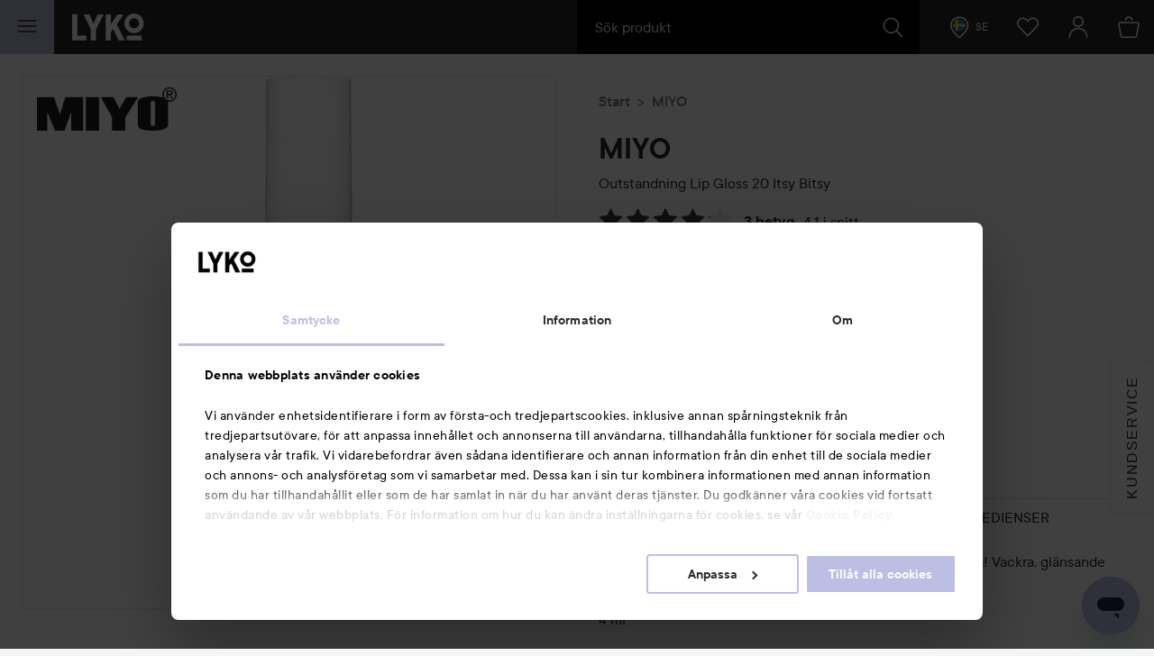

--- FILE ---
content_type: text/html; charset=utf-8
request_url: https://www.google.com/recaptcha/api2/anchor?ar=1&k=6LcJPwksAAAAAFdtJtbZhWjqhRVb73qba-YKxaOR&co=aHR0cHM6Ly9seWtvLmNvbTo0NDM.&hl=en&v=PoyoqOPhxBO7pBk68S4YbpHZ&size=invisible&anchor-ms=20000&execute-ms=30000&cb=y2zw3q1qxksk
body_size: 49364
content:
<!DOCTYPE HTML><html dir="ltr" lang="en"><head><meta http-equiv="Content-Type" content="text/html; charset=UTF-8">
<meta http-equiv="X-UA-Compatible" content="IE=edge">
<title>reCAPTCHA</title>
<style type="text/css">
/* cyrillic-ext */
@font-face {
  font-family: 'Roboto';
  font-style: normal;
  font-weight: 400;
  font-stretch: 100%;
  src: url(//fonts.gstatic.com/s/roboto/v48/KFO7CnqEu92Fr1ME7kSn66aGLdTylUAMa3GUBHMdazTgWw.woff2) format('woff2');
  unicode-range: U+0460-052F, U+1C80-1C8A, U+20B4, U+2DE0-2DFF, U+A640-A69F, U+FE2E-FE2F;
}
/* cyrillic */
@font-face {
  font-family: 'Roboto';
  font-style: normal;
  font-weight: 400;
  font-stretch: 100%;
  src: url(//fonts.gstatic.com/s/roboto/v48/KFO7CnqEu92Fr1ME7kSn66aGLdTylUAMa3iUBHMdazTgWw.woff2) format('woff2');
  unicode-range: U+0301, U+0400-045F, U+0490-0491, U+04B0-04B1, U+2116;
}
/* greek-ext */
@font-face {
  font-family: 'Roboto';
  font-style: normal;
  font-weight: 400;
  font-stretch: 100%;
  src: url(//fonts.gstatic.com/s/roboto/v48/KFO7CnqEu92Fr1ME7kSn66aGLdTylUAMa3CUBHMdazTgWw.woff2) format('woff2');
  unicode-range: U+1F00-1FFF;
}
/* greek */
@font-face {
  font-family: 'Roboto';
  font-style: normal;
  font-weight: 400;
  font-stretch: 100%;
  src: url(//fonts.gstatic.com/s/roboto/v48/KFO7CnqEu92Fr1ME7kSn66aGLdTylUAMa3-UBHMdazTgWw.woff2) format('woff2');
  unicode-range: U+0370-0377, U+037A-037F, U+0384-038A, U+038C, U+038E-03A1, U+03A3-03FF;
}
/* math */
@font-face {
  font-family: 'Roboto';
  font-style: normal;
  font-weight: 400;
  font-stretch: 100%;
  src: url(//fonts.gstatic.com/s/roboto/v48/KFO7CnqEu92Fr1ME7kSn66aGLdTylUAMawCUBHMdazTgWw.woff2) format('woff2');
  unicode-range: U+0302-0303, U+0305, U+0307-0308, U+0310, U+0312, U+0315, U+031A, U+0326-0327, U+032C, U+032F-0330, U+0332-0333, U+0338, U+033A, U+0346, U+034D, U+0391-03A1, U+03A3-03A9, U+03B1-03C9, U+03D1, U+03D5-03D6, U+03F0-03F1, U+03F4-03F5, U+2016-2017, U+2034-2038, U+203C, U+2040, U+2043, U+2047, U+2050, U+2057, U+205F, U+2070-2071, U+2074-208E, U+2090-209C, U+20D0-20DC, U+20E1, U+20E5-20EF, U+2100-2112, U+2114-2115, U+2117-2121, U+2123-214F, U+2190, U+2192, U+2194-21AE, U+21B0-21E5, U+21F1-21F2, U+21F4-2211, U+2213-2214, U+2216-22FF, U+2308-230B, U+2310, U+2319, U+231C-2321, U+2336-237A, U+237C, U+2395, U+239B-23B7, U+23D0, U+23DC-23E1, U+2474-2475, U+25AF, U+25B3, U+25B7, U+25BD, U+25C1, U+25CA, U+25CC, U+25FB, U+266D-266F, U+27C0-27FF, U+2900-2AFF, U+2B0E-2B11, U+2B30-2B4C, U+2BFE, U+3030, U+FF5B, U+FF5D, U+1D400-1D7FF, U+1EE00-1EEFF;
}
/* symbols */
@font-face {
  font-family: 'Roboto';
  font-style: normal;
  font-weight: 400;
  font-stretch: 100%;
  src: url(//fonts.gstatic.com/s/roboto/v48/KFO7CnqEu92Fr1ME7kSn66aGLdTylUAMaxKUBHMdazTgWw.woff2) format('woff2');
  unicode-range: U+0001-000C, U+000E-001F, U+007F-009F, U+20DD-20E0, U+20E2-20E4, U+2150-218F, U+2190, U+2192, U+2194-2199, U+21AF, U+21E6-21F0, U+21F3, U+2218-2219, U+2299, U+22C4-22C6, U+2300-243F, U+2440-244A, U+2460-24FF, U+25A0-27BF, U+2800-28FF, U+2921-2922, U+2981, U+29BF, U+29EB, U+2B00-2BFF, U+4DC0-4DFF, U+FFF9-FFFB, U+10140-1018E, U+10190-1019C, U+101A0, U+101D0-101FD, U+102E0-102FB, U+10E60-10E7E, U+1D2C0-1D2D3, U+1D2E0-1D37F, U+1F000-1F0FF, U+1F100-1F1AD, U+1F1E6-1F1FF, U+1F30D-1F30F, U+1F315, U+1F31C, U+1F31E, U+1F320-1F32C, U+1F336, U+1F378, U+1F37D, U+1F382, U+1F393-1F39F, U+1F3A7-1F3A8, U+1F3AC-1F3AF, U+1F3C2, U+1F3C4-1F3C6, U+1F3CA-1F3CE, U+1F3D4-1F3E0, U+1F3ED, U+1F3F1-1F3F3, U+1F3F5-1F3F7, U+1F408, U+1F415, U+1F41F, U+1F426, U+1F43F, U+1F441-1F442, U+1F444, U+1F446-1F449, U+1F44C-1F44E, U+1F453, U+1F46A, U+1F47D, U+1F4A3, U+1F4B0, U+1F4B3, U+1F4B9, U+1F4BB, U+1F4BF, U+1F4C8-1F4CB, U+1F4D6, U+1F4DA, U+1F4DF, U+1F4E3-1F4E6, U+1F4EA-1F4ED, U+1F4F7, U+1F4F9-1F4FB, U+1F4FD-1F4FE, U+1F503, U+1F507-1F50B, U+1F50D, U+1F512-1F513, U+1F53E-1F54A, U+1F54F-1F5FA, U+1F610, U+1F650-1F67F, U+1F687, U+1F68D, U+1F691, U+1F694, U+1F698, U+1F6AD, U+1F6B2, U+1F6B9-1F6BA, U+1F6BC, U+1F6C6-1F6CF, U+1F6D3-1F6D7, U+1F6E0-1F6EA, U+1F6F0-1F6F3, U+1F6F7-1F6FC, U+1F700-1F7FF, U+1F800-1F80B, U+1F810-1F847, U+1F850-1F859, U+1F860-1F887, U+1F890-1F8AD, U+1F8B0-1F8BB, U+1F8C0-1F8C1, U+1F900-1F90B, U+1F93B, U+1F946, U+1F984, U+1F996, U+1F9E9, U+1FA00-1FA6F, U+1FA70-1FA7C, U+1FA80-1FA89, U+1FA8F-1FAC6, U+1FACE-1FADC, U+1FADF-1FAE9, U+1FAF0-1FAF8, U+1FB00-1FBFF;
}
/* vietnamese */
@font-face {
  font-family: 'Roboto';
  font-style: normal;
  font-weight: 400;
  font-stretch: 100%;
  src: url(//fonts.gstatic.com/s/roboto/v48/KFO7CnqEu92Fr1ME7kSn66aGLdTylUAMa3OUBHMdazTgWw.woff2) format('woff2');
  unicode-range: U+0102-0103, U+0110-0111, U+0128-0129, U+0168-0169, U+01A0-01A1, U+01AF-01B0, U+0300-0301, U+0303-0304, U+0308-0309, U+0323, U+0329, U+1EA0-1EF9, U+20AB;
}
/* latin-ext */
@font-face {
  font-family: 'Roboto';
  font-style: normal;
  font-weight: 400;
  font-stretch: 100%;
  src: url(//fonts.gstatic.com/s/roboto/v48/KFO7CnqEu92Fr1ME7kSn66aGLdTylUAMa3KUBHMdazTgWw.woff2) format('woff2');
  unicode-range: U+0100-02BA, U+02BD-02C5, U+02C7-02CC, U+02CE-02D7, U+02DD-02FF, U+0304, U+0308, U+0329, U+1D00-1DBF, U+1E00-1E9F, U+1EF2-1EFF, U+2020, U+20A0-20AB, U+20AD-20C0, U+2113, U+2C60-2C7F, U+A720-A7FF;
}
/* latin */
@font-face {
  font-family: 'Roboto';
  font-style: normal;
  font-weight: 400;
  font-stretch: 100%;
  src: url(//fonts.gstatic.com/s/roboto/v48/KFO7CnqEu92Fr1ME7kSn66aGLdTylUAMa3yUBHMdazQ.woff2) format('woff2');
  unicode-range: U+0000-00FF, U+0131, U+0152-0153, U+02BB-02BC, U+02C6, U+02DA, U+02DC, U+0304, U+0308, U+0329, U+2000-206F, U+20AC, U+2122, U+2191, U+2193, U+2212, U+2215, U+FEFF, U+FFFD;
}
/* cyrillic-ext */
@font-face {
  font-family: 'Roboto';
  font-style: normal;
  font-weight: 500;
  font-stretch: 100%;
  src: url(//fonts.gstatic.com/s/roboto/v48/KFO7CnqEu92Fr1ME7kSn66aGLdTylUAMa3GUBHMdazTgWw.woff2) format('woff2');
  unicode-range: U+0460-052F, U+1C80-1C8A, U+20B4, U+2DE0-2DFF, U+A640-A69F, U+FE2E-FE2F;
}
/* cyrillic */
@font-face {
  font-family: 'Roboto';
  font-style: normal;
  font-weight: 500;
  font-stretch: 100%;
  src: url(//fonts.gstatic.com/s/roboto/v48/KFO7CnqEu92Fr1ME7kSn66aGLdTylUAMa3iUBHMdazTgWw.woff2) format('woff2');
  unicode-range: U+0301, U+0400-045F, U+0490-0491, U+04B0-04B1, U+2116;
}
/* greek-ext */
@font-face {
  font-family: 'Roboto';
  font-style: normal;
  font-weight: 500;
  font-stretch: 100%;
  src: url(//fonts.gstatic.com/s/roboto/v48/KFO7CnqEu92Fr1ME7kSn66aGLdTylUAMa3CUBHMdazTgWw.woff2) format('woff2');
  unicode-range: U+1F00-1FFF;
}
/* greek */
@font-face {
  font-family: 'Roboto';
  font-style: normal;
  font-weight: 500;
  font-stretch: 100%;
  src: url(//fonts.gstatic.com/s/roboto/v48/KFO7CnqEu92Fr1ME7kSn66aGLdTylUAMa3-UBHMdazTgWw.woff2) format('woff2');
  unicode-range: U+0370-0377, U+037A-037F, U+0384-038A, U+038C, U+038E-03A1, U+03A3-03FF;
}
/* math */
@font-face {
  font-family: 'Roboto';
  font-style: normal;
  font-weight: 500;
  font-stretch: 100%;
  src: url(//fonts.gstatic.com/s/roboto/v48/KFO7CnqEu92Fr1ME7kSn66aGLdTylUAMawCUBHMdazTgWw.woff2) format('woff2');
  unicode-range: U+0302-0303, U+0305, U+0307-0308, U+0310, U+0312, U+0315, U+031A, U+0326-0327, U+032C, U+032F-0330, U+0332-0333, U+0338, U+033A, U+0346, U+034D, U+0391-03A1, U+03A3-03A9, U+03B1-03C9, U+03D1, U+03D5-03D6, U+03F0-03F1, U+03F4-03F5, U+2016-2017, U+2034-2038, U+203C, U+2040, U+2043, U+2047, U+2050, U+2057, U+205F, U+2070-2071, U+2074-208E, U+2090-209C, U+20D0-20DC, U+20E1, U+20E5-20EF, U+2100-2112, U+2114-2115, U+2117-2121, U+2123-214F, U+2190, U+2192, U+2194-21AE, U+21B0-21E5, U+21F1-21F2, U+21F4-2211, U+2213-2214, U+2216-22FF, U+2308-230B, U+2310, U+2319, U+231C-2321, U+2336-237A, U+237C, U+2395, U+239B-23B7, U+23D0, U+23DC-23E1, U+2474-2475, U+25AF, U+25B3, U+25B7, U+25BD, U+25C1, U+25CA, U+25CC, U+25FB, U+266D-266F, U+27C0-27FF, U+2900-2AFF, U+2B0E-2B11, U+2B30-2B4C, U+2BFE, U+3030, U+FF5B, U+FF5D, U+1D400-1D7FF, U+1EE00-1EEFF;
}
/* symbols */
@font-face {
  font-family: 'Roboto';
  font-style: normal;
  font-weight: 500;
  font-stretch: 100%;
  src: url(//fonts.gstatic.com/s/roboto/v48/KFO7CnqEu92Fr1ME7kSn66aGLdTylUAMaxKUBHMdazTgWw.woff2) format('woff2');
  unicode-range: U+0001-000C, U+000E-001F, U+007F-009F, U+20DD-20E0, U+20E2-20E4, U+2150-218F, U+2190, U+2192, U+2194-2199, U+21AF, U+21E6-21F0, U+21F3, U+2218-2219, U+2299, U+22C4-22C6, U+2300-243F, U+2440-244A, U+2460-24FF, U+25A0-27BF, U+2800-28FF, U+2921-2922, U+2981, U+29BF, U+29EB, U+2B00-2BFF, U+4DC0-4DFF, U+FFF9-FFFB, U+10140-1018E, U+10190-1019C, U+101A0, U+101D0-101FD, U+102E0-102FB, U+10E60-10E7E, U+1D2C0-1D2D3, U+1D2E0-1D37F, U+1F000-1F0FF, U+1F100-1F1AD, U+1F1E6-1F1FF, U+1F30D-1F30F, U+1F315, U+1F31C, U+1F31E, U+1F320-1F32C, U+1F336, U+1F378, U+1F37D, U+1F382, U+1F393-1F39F, U+1F3A7-1F3A8, U+1F3AC-1F3AF, U+1F3C2, U+1F3C4-1F3C6, U+1F3CA-1F3CE, U+1F3D4-1F3E0, U+1F3ED, U+1F3F1-1F3F3, U+1F3F5-1F3F7, U+1F408, U+1F415, U+1F41F, U+1F426, U+1F43F, U+1F441-1F442, U+1F444, U+1F446-1F449, U+1F44C-1F44E, U+1F453, U+1F46A, U+1F47D, U+1F4A3, U+1F4B0, U+1F4B3, U+1F4B9, U+1F4BB, U+1F4BF, U+1F4C8-1F4CB, U+1F4D6, U+1F4DA, U+1F4DF, U+1F4E3-1F4E6, U+1F4EA-1F4ED, U+1F4F7, U+1F4F9-1F4FB, U+1F4FD-1F4FE, U+1F503, U+1F507-1F50B, U+1F50D, U+1F512-1F513, U+1F53E-1F54A, U+1F54F-1F5FA, U+1F610, U+1F650-1F67F, U+1F687, U+1F68D, U+1F691, U+1F694, U+1F698, U+1F6AD, U+1F6B2, U+1F6B9-1F6BA, U+1F6BC, U+1F6C6-1F6CF, U+1F6D3-1F6D7, U+1F6E0-1F6EA, U+1F6F0-1F6F3, U+1F6F7-1F6FC, U+1F700-1F7FF, U+1F800-1F80B, U+1F810-1F847, U+1F850-1F859, U+1F860-1F887, U+1F890-1F8AD, U+1F8B0-1F8BB, U+1F8C0-1F8C1, U+1F900-1F90B, U+1F93B, U+1F946, U+1F984, U+1F996, U+1F9E9, U+1FA00-1FA6F, U+1FA70-1FA7C, U+1FA80-1FA89, U+1FA8F-1FAC6, U+1FACE-1FADC, U+1FADF-1FAE9, U+1FAF0-1FAF8, U+1FB00-1FBFF;
}
/* vietnamese */
@font-face {
  font-family: 'Roboto';
  font-style: normal;
  font-weight: 500;
  font-stretch: 100%;
  src: url(//fonts.gstatic.com/s/roboto/v48/KFO7CnqEu92Fr1ME7kSn66aGLdTylUAMa3OUBHMdazTgWw.woff2) format('woff2');
  unicode-range: U+0102-0103, U+0110-0111, U+0128-0129, U+0168-0169, U+01A0-01A1, U+01AF-01B0, U+0300-0301, U+0303-0304, U+0308-0309, U+0323, U+0329, U+1EA0-1EF9, U+20AB;
}
/* latin-ext */
@font-face {
  font-family: 'Roboto';
  font-style: normal;
  font-weight: 500;
  font-stretch: 100%;
  src: url(//fonts.gstatic.com/s/roboto/v48/KFO7CnqEu92Fr1ME7kSn66aGLdTylUAMa3KUBHMdazTgWw.woff2) format('woff2');
  unicode-range: U+0100-02BA, U+02BD-02C5, U+02C7-02CC, U+02CE-02D7, U+02DD-02FF, U+0304, U+0308, U+0329, U+1D00-1DBF, U+1E00-1E9F, U+1EF2-1EFF, U+2020, U+20A0-20AB, U+20AD-20C0, U+2113, U+2C60-2C7F, U+A720-A7FF;
}
/* latin */
@font-face {
  font-family: 'Roboto';
  font-style: normal;
  font-weight: 500;
  font-stretch: 100%;
  src: url(//fonts.gstatic.com/s/roboto/v48/KFO7CnqEu92Fr1ME7kSn66aGLdTylUAMa3yUBHMdazQ.woff2) format('woff2');
  unicode-range: U+0000-00FF, U+0131, U+0152-0153, U+02BB-02BC, U+02C6, U+02DA, U+02DC, U+0304, U+0308, U+0329, U+2000-206F, U+20AC, U+2122, U+2191, U+2193, U+2212, U+2215, U+FEFF, U+FFFD;
}
/* cyrillic-ext */
@font-face {
  font-family: 'Roboto';
  font-style: normal;
  font-weight: 900;
  font-stretch: 100%;
  src: url(//fonts.gstatic.com/s/roboto/v48/KFO7CnqEu92Fr1ME7kSn66aGLdTylUAMa3GUBHMdazTgWw.woff2) format('woff2');
  unicode-range: U+0460-052F, U+1C80-1C8A, U+20B4, U+2DE0-2DFF, U+A640-A69F, U+FE2E-FE2F;
}
/* cyrillic */
@font-face {
  font-family: 'Roboto';
  font-style: normal;
  font-weight: 900;
  font-stretch: 100%;
  src: url(//fonts.gstatic.com/s/roboto/v48/KFO7CnqEu92Fr1ME7kSn66aGLdTylUAMa3iUBHMdazTgWw.woff2) format('woff2');
  unicode-range: U+0301, U+0400-045F, U+0490-0491, U+04B0-04B1, U+2116;
}
/* greek-ext */
@font-face {
  font-family: 'Roboto';
  font-style: normal;
  font-weight: 900;
  font-stretch: 100%;
  src: url(//fonts.gstatic.com/s/roboto/v48/KFO7CnqEu92Fr1ME7kSn66aGLdTylUAMa3CUBHMdazTgWw.woff2) format('woff2');
  unicode-range: U+1F00-1FFF;
}
/* greek */
@font-face {
  font-family: 'Roboto';
  font-style: normal;
  font-weight: 900;
  font-stretch: 100%;
  src: url(//fonts.gstatic.com/s/roboto/v48/KFO7CnqEu92Fr1ME7kSn66aGLdTylUAMa3-UBHMdazTgWw.woff2) format('woff2');
  unicode-range: U+0370-0377, U+037A-037F, U+0384-038A, U+038C, U+038E-03A1, U+03A3-03FF;
}
/* math */
@font-face {
  font-family: 'Roboto';
  font-style: normal;
  font-weight: 900;
  font-stretch: 100%;
  src: url(//fonts.gstatic.com/s/roboto/v48/KFO7CnqEu92Fr1ME7kSn66aGLdTylUAMawCUBHMdazTgWw.woff2) format('woff2');
  unicode-range: U+0302-0303, U+0305, U+0307-0308, U+0310, U+0312, U+0315, U+031A, U+0326-0327, U+032C, U+032F-0330, U+0332-0333, U+0338, U+033A, U+0346, U+034D, U+0391-03A1, U+03A3-03A9, U+03B1-03C9, U+03D1, U+03D5-03D6, U+03F0-03F1, U+03F4-03F5, U+2016-2017, U+2034-2038, U+203C, U+2040, U+2043, U+2047, U+2050, U+2057, U+205F, U+2070-2071, U+2074-208E, U+2090-209C, U+20D0-20DC, U+20E1, U+20E5-20EF, U+2100-2112, U+2114-2115, U+2117-2121, U+2123-214F, U+2190, U+2192, U+2194-21AE, U+21B0-21E5, U+21F1-21F2, U+21F4-2211, U+2213-2214, U+2216-22FF, U+2308-230B, U+2310, U+2319, U+231C-2321, U+2336-237A, U+237C, U+2395, U+239B-23B7, U+23D0, U+23DC-23E1, U+2474-2475, U+25AF, U+25B3, U+25B7, U+25BD, U+25C1, U+25CA, U+25CC, U+25FB, U+266D-266F, U+27C0-27FF, U+2900-2AFF, U+2B0E-2B11, U+2B30-2B4C, U+2BFE, U+3030, U+FF5B, U+FF5D, U+1D400-1D7FF, U+1EE00-1EEFF;
}
/* symbols */
@font-face {
  font-family: 'Roboto';
  font-style: normal;
  font-weight: 900;
  font-stretch: 100%;
  src: url(//fonts.gstatic.com/s/roboto/v48/KFO7CnqEu92Fr1ME7kSn66aGLdTylUAMaxKUBHMdazTgWw.woff2) format('woff2');
  unicode-range: U+0001-000C, U+000E-001F, U+007F-009F, U+20DD-20E0, U+20E2-20E4, U+2150-218F, U+2190, U+2192, U+2194-2199, U+21AF, U+21E6-21F0, U+21F3, U+2218-2219, U+2299, U+22C4-22C6, U+2300-243F, U+2440-244A, U+2460-24FF, U+25A0-27BF, U+2800-28FF, U+2921-2922, U+2981, U+29BF, U+29EB, U+2B00-2BFF, U+4DC0-4DFF, U+FFF9-FFFB, U+10140-1018E, U+10190-1019C, U+101A0, U+101D0-101FD, U+102E0-102FB, U+10E60-10E7E, U+1D2C0-1D2D3, U+1D2E0-1D37F, U+1F000-1F0FF, U+1F100-1F1AD, U+1F1E6-1F1FF, U+1F30D-1F30F, U+1F315, U+1F31C, U+1F31E, U+1F320-1F32C, U+1F336, U+1F378, U+1F37D, U+1F382, U+1F393-1F39F, U+1F3A7-1F3A8, U+1F3AC-1F3AF, U+1F3C2, U+1F3C4-1F3C6, U+1F3CA-1F3CE, U+1F3D4-1F3E0, U+1F3ED, U+1F3F1-1F3F3, U+1F3F5-1F3F7, U+1F408, U+1F415, U+1F41F, U+1F426, U+1F43F, U+1F441-1F442, U+1F444, U+1F446-1F449, U+1F44C-1F44E, U+1F453, U+1F46A, U+1F47D, U+1F4A3, U+1F4B0, U+1F4B3, U+1F4B9, U+1F4BB, U+1F4BF, U+1F4C8-1F4CB, U+1F4D6, U+1F4DA, U+1F4DF, U+1F4E3-1F4E6, U+1F4EA-1F4ED, U+1F4F7, U+1F4F9-1F4FB, U+1F4FD-1F4FE, U+1F503, U+1F507-1F50B, U+1F50D, U+1F512-1F513, U+1F53E-1F54A, U+1F54F-1F5FA, U+1F610, U+1F650-1F67F, U+1F687, U+1F68D, U+1F691, U+1F694, U+1F698, U+1F6AD, U+1F6B2, U+1F6B9-1F6BA, U+1F6BC, U+1F6C6-1F6CF, U+1F6D3-1F6D7, U+1F6E0-1F6EA, U+1F6F0-1F6F3, U+1F6F7-1F6FC, U+1F700-1F7FF, U+1F800-1F80B, U+1F810-1F847, U+1F850-1F859, U+1F860-1F887, U+1F890-1F8AD, U+1F8B0-1F8BB, U+1F8C0-1F8C1, U+1F900-1F90B, U+1F93B, U+1F946, U+1F984, U+1F996, U+1F9E9, U+1FA00-1FA6F, U+1FA70-1FA7C, U+1FA80-1FA89, U+1FA8F-1FAC6, U+1FACE-1FADC, U+1FADF-1FAE9, U+1FAF0-1FAF8, U+1FB00-1FBFF;
}
/* vietnamese */
@font-face {
  font-family: 'Roboto';
  font-style: normal;
  font-weight: 900;
  font-stretch: 100%;
  src: url(//fonts.gstatic.com/s/roboto/v48/KFO7CnqEu92Fr1ME7kSn66aGLdTylUAMa3OUBHMdazTgWw.woff2) format('woff2');
  unicode-range: U+0102-0103, U+0110-0111, U+0128-0129, U+0168-0169, U+01A0-01A1, U+01AF-01B0, U+0300-0301, U+0303-0304, U+0308-0309, U+0323, U+0329, U+1EA0-1EF9, U+20AB;
}
/* latin-ext */
@font-face {
  font-family: 'Roboto';
  font-style: normal;
  font-weight: 900;
  font-stretch: 100%;
  src: url(//fonts.gstatic.com/s/roboto/v48/KFO7CnqEu92Fr1ME7kSn66aGLdTylUAMa3KUBHMdazTgWw.woff2) format('woff2');
  unicode-range: U+0100-02BA, U+02BD-02C5, U+02C7-02CC, U+02CE-02D7, U+02DD-02FF, U+0304, U+0308, U+0329, U+1D00-1DBF, U+1E00-1E9F, U+1EF2-1EFF, U+2020, U+20A0-20AB, U+20AD-20C0, U+2113, U+2C60-2C7F, U+A720-A7FF;
}
/* latin */
@font-face {
  font-family: 'Roboto';
  font-style: normal;
  font-weight: 900;
  font-stretch: 100%;
  src: url(//fonts.gstatic.com/s/roboto/v48/KFO7CnqEu92Fr1ME7kSn66aGLdTylUAMa3yUBHMdazQ.woff2) format('woff2');
  unicode-range: U+0000-00FF, U+0131, U+0152-0153, U+02BB-02BC, U+02C6, U+02DA, U+02DC, U+0304, U+0308, U+0329, U+2000-206F, U+20AC, U+2122, U+2191, U+2193, U+2212, U+2215, U+FEFF, U+FFFD;
}

</style>
<link rel="stylesheet" type="text/css" href="https://www.gstatic.com/recaptcha/releases/PoyoqOPhxBO7pBk68S4YbpHZ/styles__ltr.css">
<script nonce="_WJh519Qn6zWNEo8jkC61w" type="text/javascript">window['__recaptcha_api'] = 'https://www.google.com/recaptcha/api2/';</script>
<script type="text/javascript" src="https://www.gstatic.com/recaptcha/releases/PoyoqOPhxBO7pBk68S4YbpHZ/recaptcha__en.js" nonce="_WJh519Qn6zWNEo8jkC61w">
      
    </script></head>
<body><div id="rc-anchor-alert" class="rc-anchor-alert"></div>
<input type="hidden" id="recaptcha-token" value="[base64]">
<script type="text/javascript" nonce="_WJh519Qn6zWNEo8jkC61w">
      recaptcha.anchor.Main.init("[\x22ainput\x22,[\x22bgdata\x22,\x22\x22,\[base64]/[base64]/[base64]/bmV3IHJbeF0oY1swXSk6RT09Mj9uZXcgclt4XShjWzBdLGNbMV0pOkU9PTM/bmV3IHJbeF0oY1swXSxjWzFdLGNbMl0pOkU9PTQ/[base64]/[base64]/[base64]/[base64]/[base64]/[base64]/[base64]/[base64]\x22,\[base64]\x22,\x22woHChVjDt8Kqf0/CusO+cx/DhsOeRAs4wqZvwrsuwpPCuEvDucOdw7ssdsOrF8ONPsK2UsOtTMORZsKlB8KLwpEAwoIywqAAwo5iSMKLcXnCsMKCZAoSXRENOMOTbcKiNcKxwp9FenLCtE/[base64]/DoUzCksKowofDggVUGXXDvMOoTnMdCsK4dRoewovDpSHCn8KnLmvCr8OEEcOJw5zCqsOLw5fDncKawqXClER4wqU/L8KRw4wFwrlCwqjCognDtsOkbi7CmMOPa37DvMOabXJ1HsOIR8Knwp/CvMOlw7jDm14cCnrDscKswrB0wovDlkvCucKuw6PDh8OzwrM4w4bDsMKKSRnDvRhQMT/DuiJgw65BNmnDlyvCrcKJTyHDtMKgwrAHIR9ZG8OYC8KHw43DmcKpwq3CpkUmYlLCgMOYH8KfwoZidWLCjcK/wqXDoxEMcAjDrMO2SMKdwp7CsT9ewrtPwpDCoMOhecOyw5/CiXjChyEPw4HDvAxDwpvDocKvwrXCrsKOWsOVwqXCvlTCo0bCu3F0w7LDumrCvcKbHGYMS8O+w4DDlh9zJRHDp8OwDMKUwoHDszTDsMOUJcOED2phVcOXXMOufCcOQMOMIsKcwo/CmMKMwrXDmRRIw4Fzw7/DgsOrHMKPW8K1E8OeF8ObQ8Krw73Dt1nCkmPDjXB+KcKxw4LCg8O2wqzDpcKgcsO5wp3Dp0MxEirClhTDhQNHJsKMw4bDuQjDuWY8LcOBwrtvwrVCQinClEUpQ8KhwoPCm8Ouw45+a8KRNsKcw6x0wqcLwrHDgsK+woMdTGvCv8K4wps9wqcCO8ObesKhw5/Dhg87Y8OmB8Kyw7zDisO1VC9Xw43DnQzDqjvCjQNcGlMsKzLDn8O6ETATwoXCnlPCm2jCvsKSwprDmcKOYy/CnDjCiiNhaU/[base64]/DhzvCojXCq3HDknbDhE/[base64]/CmcKrw6vDjgsHwrwew4wzwqjDosOxW1URw7nClsO6XcOQwpBGKh/DvsKyKiFAwrFsSsOswp/Dp2LDlxXCmMOHAlXDn8OMw7LDpsOebHPCjcOsw7IEQGzChsK/w5BywqbCiUtXTn3DjHbCsMOPfiHCicKDJWJ6JcOzc8KhOcOdwqkCw7HChRh3IMKXM8OwA8OCMcOqXDTCjHXCuw/DtcKSP8OJYsKzwqFRe8KCbsOsw6ggwoALX3AVRsOrTDfCh8KcwqbDp8K2w4LCt8OlAcKuR8OgVsOnE8OiwoB+wpzCvBXCnExfWl/Cr8KgcEfDiwwKdHPDpFcpwrMUMsKZWGbCswpPwpsRwoDCkTPDg8ONw5RWw7oLw54rRBjDmsOgwrhtWG5cwpjCghbCq8ONP8ODR8OTwqTCnzh0ESV3VBzCrGDDsA3DhGvDgH4dbyg/QsK6KRbCrFjCpGnDlcK+w5/Dh8OfJMKJwq8+BMOqDsO5wqjCgkvCqRxtLcKuwoM2OmtBE2gkLsOla07DkcOjw7IVw7pNwpRvKAvDhQ3CssOLw7nCn2M4w5TCulJfw4PDuSfDpSUIChTDgcKjw73CtcKXwoBww53DhjvCscOIw4jCtX/CvhPCgMO7cDhJIMOiwrFzwoLDj2xmw51wwrVIDsOow4EbdA3Dm8K5wrxhwo4wa8OtAMKFwrFnwoEbw4Vew6TCuBjDk8Oka0jDkhJ6w5/CjcOkw5x4LDzDpsK5w4lZwrhIbQ/Csm1yw63Ct3wswrwaw77CkinDqsKSRxcNwqUawpdpdcOkw6kAw7TDlsKsCwkJX18eZDAbKxzDvcOOAVExw4fDl8O/[base64]/wrLDlRQGw4bCisOBwrnCtsOmQcKyAlNJBcK9wrttByXCqwfCl3fDm8OcIVcWwpZkejIjd8O/wojDtMOcNEjCjQ4dW2YianvDvXAlMBDDmn3DmjcgMG/CtsOewqLDk8OCwrPClXIKw4zCq8Kewr8WFcOrHcKow44Dw6xUwo/DtMKPwogBD0FOfsKQSA4Vw6d7wrpGZgF4ZQrCuFzCr8KMwqBFBjRVwrnCgMOZw4gGw5jCgcKTwpESGcOQbUrClVY/SjfCmHPDvMO4w74RwpN6HAFmwrfCkDJleEt5YcOPw5rDoTzDgMOUPMOvVihRSiPCo1rCqMO8wqPCmDLCjsKqD8Kuw752wr/Dv8OKw5R8DMO8B8OAw4rCqQNAJjXDoX3CgF/DncKfeMOKMwcLw4ZTPG/DtsKYG8KBwrQzwplTwqopwobDhsOUwpbDlDlMLGHDtcKzwrPDl8Ofw7jDiBROw41Mw4/DiSXCsMOxUMOiw4HDv8KMA8KySyZuAcOzwozCjVDDmMKHG8KVwox7w5QmwpbDpsKyw7vDhiDDh8OiN8K3wqnDtsOUb8KDw6AFw6ISwrJJFsKzwoZTwrwjdwvChmjDgMO0XMO4w7PDqB/CnAtEc2vDkcO/[base64]/HMKaDsKrw6bCpcKwwpURKC/[base64]/Du8KyFsOoJWNpwqvDtTDDj8O6w7tTwo8neMOLwrd3wqVvw7nDs8O4w7ZpCVd5w5/DtcKRRsKNchLClB1gwpzCpcOxwrMgDAJ8w4jDqMOsaExSwrLDlMO9U8Opw73CjVRSQG/CpsO4WsKrw4/DmiLCr8OewrjCi8Osbl07QsKewpM0wqrDgcKvwr3ChxzDk8K3wpJhdMOCwoNrGMKFwr1KNsO/B8KAw4hdNcKVPMKTwqzDvGoaw7JnwpwJwoYnGMK4w7p2w7sGw4V+wqLClcOpwphcCFPDg8OMw6ZSVsO1w6QDwo9+w67DsnTDmFJxwrXCkMOjw5Rcwqg/LcKEGsKaw7XCnlHCsWHDmHDDp8KQdMOqTcKhG8KzLMOgw6hRw4vChcKKw7XCv8O0w77DrMKXbhksw4BTYMOqHB3Cg8KxS3vDkE4fD8KVO8KSKcKnw65dw6wLw4JCw5RRG3suWCrCqFMVwoTDq8KIVwLDsC7DqMO0wpw9wpvDshPDn8OAF8KEHiALGsKQcsO2Kj/DiEzDkHpyQcKRw7rDk8KuwpTDsAHDrMOZw73Dql/CryNDw6F0wqIXwr5PwqrDosKjw5HDlsOIwoh8Hjw3C3nCh8OwwowhEMKUCkcWw6cnw5/DmcK2wpIyw6tGwrnCpMOUw7DCrMObw4MLNHHDlRXCrT8bwo8dw6Fiw5PDnns1wrQkWsKiTsOuwofCvhF1dMK1OcKvwrpvw5tZw5RJw6jDq3ErwoFKOhZrKMOgZMOzwo/Di1ELVMOmHXJKCm5dHTEUw6HCqMKbw6lWw49tZi8dYcKXw65Dw50pwq7ClAVRw53CuUMkw73CgTofWBQMaVlRJhwVw6cjWsOsZMKvFk3Du3HDjsOXw4EOVxvDomhdwojCtcKLwprDlcKMw7rDt8OMw74tw73Cvy3CjsKpTcO1woptw5R9w4hRB8ORak/DpgpVw4LCqsK5RFXCvz5gwrwMPMODwrfCnW/CgcOeMxzCoMOhdUbDrMOXIgXCvzXDimAGScORw4Asw5TCkx7DqcKWw7/Do8Kec8Kew6hsw57DhsOywrRgw6nCtsKVYcOsw5gwesK/XC5VwqDCqMKrwpBwCj/DnWjCkQAgQBpEw43Cu8OiwqTCs8K0d8K+w5jDl30zNsKkwpdVwozChsKUNRHCuMOXw43ChTdYwrfCq0xUwqMbOsK7w4QTGcKFYMOOIsOOCMOSw5jDrAHCqcOBakIoBl/DtsO/[base64]/[base64]/CtQTDnMO1wp0Ow5PDuVPCqMKPYMOmQTvDgsOFUsOnL8K7w6ZTw69sw4hbRXzCjBHDmQLCpcKvBwVhVRfCqi93wrweTFnCp8KnYV8UbMKvwrN2w73CjxzDk8KPw6lmw5vDuMOzwpo/OcOYwok9w6nDuMOqekfCkjTDsMOXwrN+TVfChMO+MwHDlcOBEsK6YSVAW8KhworDqMKuNk7DpsOfwpQpTGTDgMOqNm/CiMOiTRbCosOEwqxJw5vCkW7DjChCw601GcOtwodOw7FnNcOCfUY/dWtnS8OQcT0XLcOYwp4+dC/ChXLDvS5cSjoHwrbCkcK6S8OCwqNoL8KJwpAETSrCvk7CpEpQwq1tw7/CsRDChMKyw7jDgwHCoxTCqjUDJMO2ccK8w5YjTHXDjsKtPMKewq3CvxIqw4nDu8K5YA5Hwps4d8Kzw5FLw6PDnyfDulTDknHDh1kGw59bJzPCgkLDuMKZw71gXDTDpsKeZh8MwqfDqMKHw5zDqSZ2bMKHwplbw5M1BsOlG8O/[base64]/JMO/w510BGRQwqDDlUkewpvDp8KOEcO3QH/DtXc+R2bClw5afsOMa8K6KcK+w7rDq8KGNQ4lWMKNcTTDjMKGwq1tf3RAT8O2Nw53wrfCtMK0SsK1McKQw7PCr8OaIsKVXMK/[base64]/CvcKJMcOpFQLDgcOTXMOQPSfCmcKJCcOxw4p1w71GwrDChcOsOcKCwox6w7paLVfCjsKvNcKhwp/ClMOHwqVNwpLClMOHVVsQwrXDq8ORwq18wo7DssKCw5U/[base64]/[base64]/P01dwrJnw5DCo8Ojw4HDkTMQw6fCgcOKw5jClDI6RC90wqbDi2pAwqcLDMK/TsOvUTd0w4HDmMOdTEQ2bz/Cp8OQdFDCsMOFKDhrf1wrw5VAImLDqsKsQsKHwqFkw7vDoMKfYhPCqWF+VC58LMKNw47DunTClsOVw6IXWxJuwqs4HMK0M8O6wrFLHWMwbsOcwrMpQ11EFzfDtzbDv8OcG8OPw58Gw7hGesOww50sH8O0woInMG/DmcKZcsOfw4fCisOgwq7CjxPDmsOMw4hjEcObC8O1JibCqQzCssKmOk/Di8OVGcKXBEbDisOdeCI/[base64]/DrcKcD3rCrjIMwqPDnyjCn2PCjMKMwpMMwqrCmkTCmAVgBcOBw7bClMO2Jh/CtsO/woQNw5vCmBPDmsODNsKuw7PCgMO4wpgsOcKUKsOTw4HDiBHChMOdwqfCqGDDjxY/b8K7SMKcQ8Kdw7s7wrDDjyYyE8Oww4jCpUs7DsOAwpDDh8OzJ8KZw4XDg8OCw4Z/UkVNwoolJcKbw73CrTMewrDDjkvCjQDDlsKfw543R8KWwoBABglHw47DkHU9S2MVAMKCdcO1ZC/Cm3TCpX0YBxwpw73CiGJKCMKBCcOJaRPDgVhwM8KNw7QUQMO4w6VRWsKtw7XCkmkPR15oHT5dG8KawrTDncK7RMOuw5RIw4/DvhfCmS0Nw4rCgWbCi8K1woUTwqfCinfCtWpPwoY9w4zDmHEtw54PwqTClBHCkThWa0Z+RwBdwo7CkMOzAMKpejAjTsOVwqHCuMOjw4PCvsODwowFPwnDrjoLw7AgQMOdwrHDjlbDuMKjw4wmw7TCpcKAUCTCvcKvw4/Dp2wmEFvClcOiwr1xK2JCWcOjw43CisOoIH40w63CqsOnw6HDqMKowoQoW8OmTMO0w7s8wqnDvn5TWz8rNcK8SmPCn8OtcGJQw7DCj8Kvw7x7CT/CnA3Cr8O7DMOmSBvCtz9bwoIMKmDDqMOyZMKMO2xkZsKBNGRLwqAQwoHCgcKfYzrCoGhpwrnDsMKJwp8Pwq7DvMO6w7bDs23DkwhlworDuMOTwqwZN2dGw5huw71gw5/CvEwGfHnCpy3DpCV6Ox4TN8OpY01Rwp1MXxx4TwvDiEQDwrXDqsKRwoQIIhHDtW8ewqcWw7zCkThAc8K1RxRHwppUMsONw5I6w5HCrF08wrbDocOOJRLDmwTDoG5Kwq0lSsKmwoAbwr/CmcORw4vCuBZsTcK9b8ObGyzDgQ3Ds8KtwoRAWMOhw4ssUMKaw7d4wrp/[base64]/Cn8Kiwpcmw44gLTIsecOGwop4w6hsw4NTLQsDSMOKwrpLw6TDo8OeKcKIdl9gRMOGMgk/bTHDi8OKPsOLA8KwCsKvw4rCrsO8w5kww4Ulw53CqGRwcEEiwofDosKjwrpiw5YBcXwHw7/DtUHDssOORG7CuMOvw6LClHDCrm/[base64]/DsSwNecODd8K4AMOaOGgABcKeBGh+wpInwqNDfsKEwpPCucKHA8Odw4bDuVxYH33CvVrDlcKPbUnDosO0fi1EOsOKwqsEPVrDsgLCoXzDp8KgEDnChMOQwroDIiUBEnbDux7Ci8OdAyphw5p5DAvDn8Kaw6Zcw6U6UMKjw7srwpXClcOGw4kNL3xGU1DDtsO4HQ/CqMKzw6jCuMK/w7UdcsKJdVpkXCPDlcO9w6x5a1XCnsK+w5NmQxxmwrQvFUPDmgTCq0wEw5/DoWrCuMKvGcKfw7Yww4sNBRsEQzBUw6rDtht2w6bCuF3DjytrdmvCncOsTU/ClMOuXcOMwp4Hw5rCsmhtw4JGw79Bw6fCicOYc3jCsMKpw6nCnhfDpcOTw5nDrMKaQsKTw5vDnCNzEsOlw5VhNjcJwojDqxPDvjUpEELCljnCg1JSEsO7DFsewpcXw7lxwrnCmhXDvl3CkcOeRFRVdcOfZgrDol0yPnUSwo/DqcOgBwd7ccKFQMKkw5ATw4zDuMOEw5QTJA05L019O8KObMOjAMOlXQbDvFLDk1TCk2NVGhE8wqlYMCPDqQcwasKJwrUhacKxw5ZiwrZvw4XCsMKmwrnDrRTDklTClxpvw69ywrDDosO0w4zCijkYwrrDl0/CuMKAw58/w6vCnlPCtRJBYG0cZFfCg8KrwqwNwqfDg1DDg8OnwoQGw6/Dr8KQHMK/JMOHGxzChzMEw4vCosO9wqnDq8OXAMKzDC8ewo9TAF/DlcOPwpxgw6TDqFPDoU/CpcKMfMOvw7ESw5RKclLCt13DqyhVNT7CunjDnsK6JzTCl3Znw5XCu8Ojw7/CiXdJw7pJKG3DkCl/w7LDkcOQJMOYYSMpOU3Dpz7DrsOPw7jDlsKyw4jCp8OiwoF+wrbDocOuV0MewpJVw6LCon7DpMK/w7sjbcK2wrMUWsOpw75aw4JWKEPDnMORXMOiCcKAwrHDqcO/w6Z7VkZ9w5zCv2saV2bCvMK0GQltw4/Do8KIwqIGUMOsAmFbP8KTHMObwoXCiMOsG8KGwq3CtMKrf8KvYcO1SS4awrQXYjwURMOCO1FUfhrCl8Kcw7kAKnlFIsOow6DCrS4bMD8FHsKaw6DDnsOKwo/DpMKGMMOQw7fDnMKbanDCpcO1w4TCm8O1wr1YQMOVwrjCm2/DujbCp8OUw6TDhG7Dp3Q0Ok4Pw4kwGcOzOMKowpxOw6oXw63DlcO8w4Aww7LDtGwtw7MJYMKEIB3DoA92w4NwwoFbSBPDpiU0woAOdMKKwqEHCcO5wo8cw7tzTsK+WlYwJsKCBsKMIEAiw4BFYFPDscO6J8KUw4nCgSzDvEfCj8Okw5jDpEB3TsOAw6/[base64]/CpCbCtGROw7nCt2vDlMOhWcO5aiVZI3/CmMKdwoRdwql7w7tQwo/CpMKxTsOxa8K+woMkKlBeU8ObTHMrwqYtNWY8wq1HwoFRTQk+ClpQwr7DmhfDgGrDvsOuwrM6w6fCrx7DhMOlVHvDpktCwrLCuAhAYDLDnB9Iw6PDoFIywo/Ci8OHw4jDvxjCoxnCrUF1UDINw5HCjRgTwpPCn8OhwrTDtVwhwoJZFAzCrjZBwrrDlMOABQfCqsODSifCuh7CusOWw7vCvcKtwqLCosOFWHTCpMKlPSwsI8KawrbDqh8TQ2wSZ8KSGcKbYmbDliDCucOSIj3CscKFCMOVVsKgwodkPsObaMKeHi9/JMKtwqlpYWbDo8OwdsOuCsOncUvDgsOYw7bChMOyFnvDgANDwpUpw4DDucKkw7VMwoBnwpfClMOmwpUow6E9w6Rdw6rCi8Kqwr7DryjCl8OSDz/DqmDChRbDih3CksOmOMO8AsOqw6TCrsKDRz/CtsO/[base64]/DjTw6VjDDpD9oFcK4w60aJnTCocKjDsOew4XCn8O7wq7CscOcwqgUwodAwo/CihUzSWskf8KawqlOwohHwochw7PCgcKcAMOZI8OkcQFfVFJDwr5gF8OwP8OWVMOxw6MHw6V2w73Cnhp6esOew4DCm8OvwoQbw6jCsGrDjMKATcKfEgFqaiHDq8O0wp/DjsOZwrXDt2HDsVY/wq9AR8KSwrzDhDTCiMKfNcKMVBfCkMOaWn0lwpzDnMKTHFbChUpjwojDt21/cW1aRB12w74+ZA5Awq3CrlBPdnrDmlTCrsOdwrpHw5zDtcOEEcOwwqAUwoXCjxt9wo7DglzCkA91w4E4w5dXUsKpZsOIa8K7wr5Ow6nCi1VRwo/DrwVtw6Euw51cLMKKw4wdDsKsLsOswoZ1KcKCOTDCqADCisKfw5MmIsOYwoPDnSDDncKfbsObAcKPwrt7UwJVwrVKwojCscOqwq1/w61SGEgdAzDCq8K2RMKvw47Cm8KSwqJ8wosJFMKVO2XClsK+w5jCj8OuwrQZD8KDUi7CnMKDwoTDpmtiOsODKgTDnCPDpMODJmBgw4NhEsO5wr3ChntTIW9xw5fCslrDk8Kvw7/CoDvCg8OhECrDjFAuw6xyw57CvmLDj8KMwqnCqMKTQEIKEcOMVXcsw6bDtsOmeQUJw6wNwojCn8OcOX4bLcOwwpc5ecKPAi8Aw5LDq8O6w4N2ZcOCPsKUwrpswq5fTsO5wphtw5/Ct8KhOHLCtMO+w7c/wq08w4LCpMKGAmlpJcKPK8KFG1LDjyfDh8OnwrIqwq84wpTCkRN9dnbCr8K1wqLDhcKww73DsS88BRg9w7Y0w7DCm2FzEV/Cg3rDocO6w67DkDrDmsKxVEXDlsO6GEnDkcOPwpQePMKMwq3Cvk3Dv8OuF8KJdMOLwoLDqkrCksORaMO4w5rDrSROw6ZudMOhwrXDkXIhwoEzwqnCg0XDjXwKw4DCqnrDngFSA8KuJQvCoV5RAMKqD10DAMKzNsKfRzTCiAnDo8OdRmRyw4FZwqM/PcK7w4/ChMOSTnPCpMKMw6hGw5stwptedQTCrcOnwowywpXDkBXCjBPCv8O7PcKFQw0mWHZxw7XDoA4Tw6PDr8KQwrrDo2dNMW3DoMOKP8OVw6VISz1cbsKfNMORXixgSivDnMO4d31twoJawoEJGsKMw6LCpcOKP8ONw6lWYMO/wqTCnUTDsS1NOBZ4EMOpw5M7w4duQX0vw6XDg2/Cm8O8aMOrSCfCjMKWw6kYw6E9U8OiFmjDrHLCs8Oqwo9/[base64]/[base64]/[base64]/T1BSIcO7Yyk6w7EhYcODBiXCtcOPw7luwqTCrcONbcKSwo/ChXTCrW9NwoTDm8Opw6XDpQ/Do8Oxw4/DvsOETcO+Y8KXWcKAwpbDj8OYGsKKw5XCqMOawpMoakbDsTzDkB9rwppLJsORw7FmI8OAw5EFVsKZMMOGwrknw45GUlTCnMKsaGnDlATChUPCjcKUaMKHwpUUwoXCmk5GGUwYw5Nbw7YTVMKsI3nDoUtzSHPDmcKfwr9KfcKIacK/wpYhT8O5w7BoE0UdwobCisKjO1PDk8KewovDnMKUDytVw4pyEwJ5NQbDsnNuWUZDwpTDqmAGXEN5SMOdwqPDkcKHwovDj35ZKCrDk8KiOMKpRsOiw5XCvyo2w7gRbEXDvmM7wqvCpBsHw4bDsTzCt8OvdMKlw4Q1w7ZnwoQ6wq5CwoVJw5DCmRw/EsOnWsOvXwzCti/CriU+EBgNwod7w6kow5VQw4xzw5HCjsK9QMOgwoDCqDBcwqIawoTCmmcEwrNAw6rCkcO3Ey7CszVjGcKMwqRJw5Yiw6PCgX/DncKkw6Z7Ontmwr4Dw41iwoIGEHgswrnDt8KcDcOgw6LCqFkNwrcTZhhSw43CjMOBw6BUw7LDvx8Qw5PDtQxiasOUQsOSw7nCr25EwqTDkDYTG0zCgToBw7g4w7HCrjMzwqliKCrDjMK7w5nChCnDl8OnwohbVMKTNMOqYQMJw5XDrwfCocOsDwRsOSkTfn/ChQIjHloxw4RkCz5DIsKRwrsjw5HCmMOww7rCl8OIHzFow5TCvsKOTmYtwoXDjm8cdMKMNX1kQmvDrMOWw67CgcOuTcO0NkgswoBYcxrCncKzf0jCq8OcNMO/dSrCtsKUMjUvB8O1bErChcOWQsK/woDCgj5yw4zCgFgHHcO/[base64]/WsOWw5HCrF4Qw6xKesKdw6LDn8OBOncCw5XDuGfCnMOvMUPDk8K0wrnDu8KdwprDvRDCmMK4w4TCvDEzRmpRUwR/VcKlN2tDYz5Pd1LCnGLCnV9ow5LCnCoqNcKhw7wHwrzDtB3DhwHCusK4w6hhdkUIVsKLURDCgcKOMUfDm8KGw6Fwwox3EsOYw5c7b8O5YnVnGcOJwoXDrzJlw7TCpknDrWvCgk7Dv8OnwqlQwonCvyPDjgZcw40EworDuMO8wo8/aBDDuMKAaH9aTHhRwp5PPFPClcKzQsK5I05IwqpAwo9oJ8K1VMOQw73DkcK9wrzDqAIUAMOJAUnDh31SM1YfwqJKHEwmb8OPEUF5ElNgWD5ARBRsMsOLTFZAwofDsAnDs8K5w7lTw6XDqhjCu3pPZcONwoLCiQZGFsO6dDTDh8ONwolQw43CllpTwpHClMO+w6/CocOuPsKfwrXDiVNgTcOvwpVrw4Ykwqx7E0cRNXcpB8KPwp7DrcKXMMOrwpzCt2tfwrnCkEVKwqZQw5wVw5guT8OlJ8OswrwkasOHwqM8QzpXwrt1PW1ww5wVC8OhwrHDrzDDncKbwrbCuRfCgyHCjsOHRsOMfsO0wrI+wrEAG8Kjwroyb8K8wpkpw4XDlx/DvF12ahDDnSw/HcKlwrfCicK/QV7DsQVswrhgw4g/[base64]/DqMKPQcOlwr7CoRQBwqnCq15bw7w0SsOlaBTDhlbDsyTDssKUPMOjwpseecO9LMOJIMOQBcKSYGHDoQsbdMO8esO9S1Iww5fDksKtw54GAMOmFW3Du8ONw7zCjXcbScOcwrBuwo8kw67CjWU7NMK5w6lMJcO7wo0rcllRw6PDuMOZHcKJwo/CjsKSO8KMRyLDk8O4w4lXw4HDisO5w73DncOiGMOoMiJiw4UbOMOTRcOTRS8+wrUWKyvDs0I4D3UcwobCu8O/wpgiwrzDicOCBwPChBHDv8OVB8O5wpnCpk7CrsONKsOhIMOMSVJyw40LZMKyHsOJKsKxw6zCuBbDocKcwpZuKcO3JW7Dl25wwr85ZsOkAyZqTMO7wqBBFnDCpW3Ds1PClRPCrUBAwrUuw5LDp0DCqAI1w7J6wp/CpD3Dh8OVbELCqlXCm8O/wpDDnsOLTEfDlsKMwr4TwpjDgcO6w5/DijsXEiMJwohHw4M4UFHCoCVQw6HCjcOhTCwlPcOAwq7Cg3o6wpkiXsOrw4kBamjCr2XDgcKTF8KYExVXH8KIwrkJwqHClwJ3BlRGMzx6w7fCulk1w7MLwqt9IVrDtsOdwqjCqCY+OcKAGcKrw7YFFXwdwpIbBMOcYsK3RV53Ew/DrMKBwqHCn8K/bcOaw7LDkS47wp7CvsOIfMK+w4x2wovCnkUBwpHCr8KgSMKnFMOJwoHDtMKJRsOJw7RlwrvDsMONQm0ewr/Cmm9qw5FdPzdAwrbDqXbCgUTDpcKKWgrChMOUaG5BQg9wwocBLiI2W8OYXFJhT1M9LxNlNcOQbMO/CcKaBsK0wqMFPcOJI8ONS2rDp8OkLVDCsjDDhMOrV8OjZ2tLVMO4bwvCgsOHZ8O+woVqY8OjNRjCtX0/b8K1wpjDi3nCi8KKCSgaJRfDmTBSw5scfsK6w6DCpjZrwr4/[base64]/GsO2w5vCmsODw6HDusO8P8OOBADDl8KkNMOtfQ3DhMKTw515wrnCmMO1w4jDmjbCqW3Dk8ORZQPDi1DDp117wqnClsOww74qwpbCqsKSMcKRwoLClsKgwpNMb8Opw6XDqhzDsGrDmgvDvCHDmMOBVsKhwoTDrsOdwonDhsOZw5/DhUjCpMOsAcOodlzCvcK1K8OGw64rB2d+P8O9U8KIWSAjS23DrMKbwqHCo8ORw4MIw6oAHAjCh2HDumzDl8OzwqDDt0AIw7FPficpw5fDvSvDrAdbBVLDi0cLw7DCmkHDo8KgworDhGjCn8OGw605wpEWwrgYwr/Cl8KZwovCtQdDTwV1b0QwwrTDvMOTwpbCpsKew6TDmx3Cvzc3TA0uFsKeOCTDpywQwrDCl8KXEMKZwqldHMKLwq/CqsKXwoguw4LDpMOuw4zDisK8QMKPWzfCnMKjw6vCuDjCvznDt8K2wpnCpxF7wp0fw5dtwr/[base64]/[base64]/CuMO5wqzDhGPCmVsccWdCGcK8SMOewpnDvD5/NXnCpcO8LsOsUBx4BRguw6rCklMuT3Udw4bDosODw5cJwqXDvmM9GyIQw5XDnRcbwpjDnMOtwo8Nw5Utc3XCtMOGKMKUw6kce8Knw58OMjbDmsO3IsOBS8K9IB/Co2nDnTfDp1XDp8KvHMKicMO8EmLCpg7DrgDCksKcwonCtsOFw44ZVMOnw6tcOBjDtWbCuGPDnGjDm1BqcFrDlcOXw6rDrcKMwrrDg21rakTCjltlD8K/w6DCqcO3wqbCuhvDv0gHcGgPLG9Lc0zDpmDDiMKJwrrCrsKtEMOIwpzDu8OEXU3DtmjDlVLDkcOXYMOrw5vDpsKww4TDpsKlJRlnwqdKwrnDplY9wpfCocOXw4EWw79EwrvChsK4ZgHDm1zDpcOUwpkGwrIdXcKrwobCiV/[base64]/CtQfDpcOAScOBI8O+KVUfZ1Zlwq/CmMOOwpBCXcKnwrU3w6cEw53CucOXDwpwL13DjMOCw5/CjXHDscOQUcKqLcOEXy/Cj8K0fMOqJ8KGR1vClRQhUlHCrsOeFsKow4vDnMK2AsOjw6Ypw6YywpTDjBx/Tx3DhW/CsCFXT8Knf8OJDMKNbMK0ccO9wpduw6PCiCDCrsO9HcOTwqTDqC7CicOGw6pTZHY3w68JwqzCoVjCljHDkBona8OUQsOPw6ZBX8Knw5xFFlHCoDM1wrzCqnLCjUdUc0vDpMKCJsOuGMOmw5gdw5QAaMOHaWlUwp3CvcOJw6zCt8KlFGkhIsOWb8KTw7/DgsOOPcK2AcKlwqp9FcOmRMOSWMO1HsOAQ8OiwpvCuEZgwqJjXcKfdF8uFsKpwqXDlS7CmC99w7bCtWTCssOlw57Dqg3CtMOQwo7DjMOyZMOBOwTCp8OUD8KRAjpla29tTgnDjkdbw6PDolLDrmTDg8ONCcOpLFEoFj3DicKmw6V8DQzCgcKmwrTDgsO/wpkRKsKuw4BACcKqacO5A8Kuwr3CqcKeKCnCqTEKTnRdwrx8cMOjQHsCZsOFw4/[base64]/ChMK8GsK4MUHCpMKJwpPDmMKoUMO6B8OEw7A9wpsVYG0bwrfDs8O1wrDCmgfDhsOOw5pawpfDqkjCoBdxB8OpwpLDkzNzdXTCun4nAMKvHsKuWsKDD0fDkit8wpfDv8OiJEDCjlAXQ8KyF8OCwo9AalvDhBNTwqzCjS8HwoDDjhVEasKbT8KmPH/[base64]/[base64]/CkHfDoAbChBbDr8ORZsKdwqJowrwaw5UiAcO3w7bCmFciMcOFND/DkxXDusO8a0LDjTlBUx5sQ8KRMRQGwoUxwr7DtGxOw6vDp8K9wpzCijUdG8KowojDn8O2wrZDwr9UJUgLQDvCgQbDv3XDhX/Cg8KbHMO/worDsjDCs1sDw5U9GMKwMmHCu8KMw6HClcKcLsKdeB1wwrB1wqMlw7s1wqkPUMKgMAM/FjN1YMOLKFbCkcOOw4dDwqTDsjhEw5tswokywoZceGdANmcTMMOyXlXCpl/[base64]/CrTJSwpNRwpDCtMKyDg42GMKmYMOoVQvDoz/DjcOPPlxUfAIuwrTDvmrDtlTClEbDksOdNsKpIcKlwojDvMO9PDk1w4/CncOvSgFSw6bCncOowrnDucKxR8K/dwFQw4gFwrAjwq7Dl8OMw58iBHXCvMKhw6F+OSI2wp4/OMKiYxHCh1xGSElVw7J0bcOzX8KNw4pXw5l7EMKSAXNDwqpvw5HDlcK+XlhCw43Ch8KLw7rDucOWG1LDvWQpwozDngQGdMO9DEo8bV/[base64]/CjcKQw67CrMK/[base64]/Cp8KgGG1PwrDCsCMfwoofQsKRF8KhXsOwdxUHFMOpw4XCrmwawqcKL8KhwqNMTmjCkcO0wqjCnMOHJcOrTUnDqQRewpEawp1gFxDDkMKtJsOKw7kTZ8OkQ3PCt8Ogwo7CoA8Cw4RaRcKxwpZDbMK8S0lbw6oAwpfDlcO5wqxuwp9twpUNeH/Cr8KkwpbCgcOZwoQ+AMOOw5bDlVQFwp3DosKswo7Dh0kIJcKywogCIhR7KMO0w6zDvsKIwpZAaCBUw5Ydw63CswDChVtQXcO1wqnCmRbClcKZTcO1ecOVwq1vwrdHMxQfw4LCqmLCsMOCHsOGw7BYw7NgDMOqwoxawrjDigp3HDs0fUZFw7F/WMO0w6dSw7bDrMOSw5YUw7zDkmLCjsKcwqXDuj3DiycXwqgyc3nCth9Zw6fDtH3Crx/Cr8OJwrvCl8KWLMKZwqJWw4UPeWBuHHBKw69Ew6LDiVLDicOvwpDCpsKGwoTDjMOHUFZGDhkjM35VKE/DucK3wqYhw41TPsKTQ8Oqw53CqMOiNsK5wrXCkllTM8O+I1fCi3YGw7DDigbClVtuSsOuw75Rw6nCjhA+F0DCjMO1w48DEsOBw5/Dv8KSC8OtwoQBJjXCn2PDrydGw4TChEpMZMKjFkjDtgNOw717d8OjLsKrMMKtW0UHwqg5wo1sw5sEw7FDw6TDpw0KZHA4HMKlw5FmL8O4wrvDmcOiIMKQw6fDoE4eCcOxc8KjfyPClHtAw5dLw5bCiTl0UBlcw6/[base64]/CqTUfYcKCN8OpNk/Cq8K2TE/CjMOowpQswoliwpAteMOqecKYw5oVw5vChEzDlcKswo3CrcOrCS83w4IUf8KOdcKJVcKPZMO9LADCoUBGwpXDqMKawoHCvGk7a8OmWRsXXMOOwr1YwrpYaFnDtzcAw5dtw7PDicKIwqgtUMO+w7rCg8KrdFDCvsK4wp0/w4xNw6IoHsKzw5dLwoEsOT3Dqk3CrcKvw6sow4waw4nCg8KtB8OYSkDDlsOWFsOTAX3CicOiJAnDtkpySDHDmg/DnHkAccObNMKcwpnDjsOnY8KWw6Bow44MUjJPwps0woPCvsO7LcKUw6Erwqg3YsK4wrrCm8KywoYPFsKsw7d2wpXCtkXCqcOqw6PCvsKbw4NAFsKiQsK7woTDmTfCpMK+woIQMjcOUwzCmcKhS1wPEsKFfUfCjsO2wpjDkyASw4/[base64]/[base64]/DpMO5w4fCthfDv2nDuMKwVMKGPChswoEbSG9kRcOVw58LJMK/w7XCncOebQQLe8ONwq/CtWEswqDDhQ/CkRQIw5RyGC84w5/DnUdBY1rCkjFpw7XCiirCkSY7w7JuS8OEw4bDvz/Du8KTw4tUw6zCq1RRwoFJQMObR8KJWsKcdXPDlDZxClIdGMOjHg4Ww5XCmU3DuMKYw5vCk8KzCwAxw7drw6N/ViMSwqnDph7CscKPHGbCty/CrxrCnsOZP087CVQkwpTCucOTFMKnw5vCvsKAL8K3X8KUXzvCj8OuY0DDpsOmZjd3w6hEVSIaw6hCwqgAf8O3w4gJwpXDicOUw41mI3PCpQt2MWHCpUPCoMK1wpHDlcOmIMK9wq/[base64]/w7JGw7TDrMO3wrzDsMOiUl3Dun0YWUJPERMGwpIcwogvwopow7B9BiXCsx/ChcKzwrMdw75ZwpPCnFxBw7XCqyTDoMKpw4rCo2fDqBLCq8OLAB5HMcOnw597w7LCkcOvwosvwpYgw5YzbMOZwqjDk8KsL2LCksOHwqovw6LDvW0dw7jDv8KYP0YTbhDCsht1eMKfd0/DvMOKwojCkDXCicO0wp/Cl8OywrJNYMKsS8KaD8ObworDsEwswrh4wr7Cj0URFcKiR8KCZhDCnHkCJMKxw77DgcOpOnQDBWHCsV/DsWTCjzk8NcOmG8OIXVPDsl/DrCHDg0/DlcOrasKCwprCvMOiw7VtDTrClcO+FsOvwqnCk8K7PcK9aQhWemDDisOrVcOfW1gKw5huw7XCrxIPw47CjMKSwoA+w5gMaXgRIjlOwphNwojCr3cXXMKuw6jCgRwRBCrDjSl3LMKdd8ObUxvDksKcwrQcKsOPAg9Ew7Mfw5PDmMOYKQbDnG/DocK7AXogw7DCicKnw7vCv8Onwp3Cn1ogwpfCpwDCtMOFMHlcZ3g3w5HCp8O6w6fDmMKFw4sXLAtfbxgTwpXCkhbCtUTCrcOgw4zDm8KqTlTDn2DChMOsw6bDlcKXwrkGFz3Crj5NASDCncOeNEDCoW/[base64]/DjjMsBcODwrZNwo0XX8K9bMOZwoPDl2UcWwNofkLDmFTCplnClcOhwrXCnsKkPcKBWgxBwo/DhGACAcK5wqzCpnI2N2/[base64]/ChRw9W8O/XcKZw7B1w4srRSHDtsOhwojDgTBOw57CgFkaw6rDl1YGwo3Dr3x6wqRPJTTCiGTDi8Kpwq/Ch8K8wpZkw5/Cm8KhUEPDp8KrdMK+w4Rnw6wxw5jCrTAgwoUpwrbDnj9Kw5DDnsO2wpliQTzDlHEBwozCrnzDl2bCmMOVGMKTVsKWwpHDu8KmwofClcKICMKawo3Dj8Kdw4JFw51pUSwlSmkafsOkVzrDqcKDeMKowo1UKBVqwqt/DMOdN8KVZ8O2w7UFwp01NsOKwrV5FsKGw4YMw71Aa8KOVsOJLMO3O01Swr/DslHCu8KAwpHDgsObCcOxTW4wM10vdn9fwrAZAX/Dj8KowqMHJT0iw5ArPGjCksO3w6XCkUXCl8OmeMONf8KTwoEaPsOScj0BS1wmUxPDmArDlsKeZ8Kmw7TDrcO4UArCu8K7QQ/Du8KRKzwQJ8K2YMOnw73Dui3DsMKBw6fDpMOQwpbDrWNacBY9w5EoezHCjcK9w4g3w7o/w5MBw6vCs8KmKBEgw6FwwqnCuEbDnMO6a8OOUcOKworDicOZZXwNw5BNWGkwMcKCw5vCpgPDocKVwqx+RMKrEgUEw7PDvELDjiDCryDCr8O3wp9Jd8O9wqPCqMKeRcKJwrtlwrXCsmLDmsOdasKQwr81wpsVbxtNwq/Cr8ObE0YewrVNw7PCi0Icw6ouHhEKw5ARwobCksKYaR87VT/[base64]/[base64]/[base64]/DgsKIWStVwo9vw4cDwrLDiTPChBXCmsOAw7PDuMKmBgxGTsKAwrbDhnXDvC4EeMONHsOqwooVCMO9wrvCtMKhwqHDlcOCGxRSRwHDjn/ClMOtwqbDjyUzw5jCgsOiBWzCjsK5cMOaHcOvwpzDuS7CjidPdlDCo3EGwrPCkzBHUcOqD8OiQCHDgWfCr20IVsObQsOgwqvCsk0Bw7zCu8Kbw4lqLCjDp3tWNmHDphQaw5HDtlbCg3fCtDJawp4swovCvnhINUoOKMKrBXMLS8OowocqwqEywpQ6wpg0fx/CnBxzBsOncsKNw4bCjcOGw57CgWQySMKuw5MrU8OaA0c/a1k5wp4Vwpd+wrbDpMKgOcOew6rDrMO9RkI6JEzDvsO+wpMvw4dtwrzDnTHCo8KywpFcwp3ChyDClcOgLxkAAkTDncOxXghMw5LDhB/[base64]/ChsK2BBh0w5tYHVPDkAolwpXCjznDnltLw6YswqrDiGNQAcOea8OqwpMHwqZLwqh2w5/[base64]/CosOKRys/w7XDkT3DvhBXwqghIXNcRknDtmTCo8KADhfDtsK5woQVfcOkwpPDm8Oww7DCq8KTwpPCkUnCt17DncOmXlPChcOoVRHDksO2wr/CjUXDi8OSBQHCksOIecOBwo/DkwPDlBpxw40vFT7CtMOhG8KcZcOSZMKiVsO6wrA+BVfCqB7DoMK6G8KJw6/CiwzClDcdw6HCi8KOwr3Cl8KiIAjCh8O3wqc4GhvDh8KWClEuYDXDmcKdZgkTZcK9PMOBdMK9w47DtMOQT8OXIMKMwrA/D1bChsOEwo3Ch8Oyw54IwrjClRIXe8OzHWnCpMKwW3NNwpUcw6ZeKcOiwqItw6FBw5DCi07Dh8OifcKWwqAKwpxFw63DvwFxw7jDhmXCtMO5wppbZy5UwqDDt3kDw75cO8K6w47DrX0+w4HCg8K+Q8O0IWPDpgjCrXMowrZ+wqBmA8OHUT9VwqrClsOAwoTDvsO/wp7DqcKfKsKvVsOewrbCrcK8w5vDsMKYC8O2wpoMwplre8OUw5fCicOZw6/DisKsw4TCmRhrwpjCl3hWKzXCpgHCnRgXworCoMOxZ8OzwpDDj8KNw74MQlTCrxLCv8KUwoPCgDcLwpQCWsOzw5vCo8K3w4/CoMKiD8O7W8Kbw7DDjMOOw4/[base64]/DhDILQMKew6rCsQbDhsODWU0NwoMHwqkewoldH0FKw7otw6bDoH4FW8OTesOIwqddcRobAXHDnS0vwpTCpVDChMKNNEHDtMOxcMOHw4rDhcK8BcKNTsKQKkXCicKwKQJqw7wbcMKwbcO/w5XDkBcvFWvCliJ6w4EvwqAPWVYQGcKCJMK0w583wr83w7lSW8KxwppbwoxyZMKdJMKNwrQWwo/[base64]/CpyzDtSPCisO8wqTCuW8Uwrhwwr/CgsOUAMOKaMOOWiBFJSQKfMKCwrFEw48EQmw6SsOsD1MALzHDuDd3bcOKdwgsI8O1DW3CnS3Cj34fwpVqw4zCpcK+wqt9wpvCsDYyFEBhwq/Cp8Ktw6rDokHClDrDuMOQw7ROwrvClV9NwqbCuFzDqMO/w7TCjltGwqB2w411w6DCgUbDtG7CjGjCrsKBdh7Dh8KHw57DlHU5w48mOcKIw48NOcOTB8OLw5nCjsO8ICTDk8Kdw5dmw6F6w4fDkxMYZV/DsMKBw73Cogk2ecKXw5TDjsKrTD3Co8Oxw6UNQ8OBw4oILsKvw646J8OtDR3CtsKrP8OGbl7Domt7wqM4QHvCq8KHwozDjMKpwrHDqsOoP1I6w5/Ds8KnwoxsFGHDmcOpexPDqMOfbxHDmMKBw4MkM8KeX8KCwpN8Xl/DmMOqwrDDuy3Ck8K8w7HCpXHCqsKPwpk3D3hsA1gFwqbDt8OwYh7DoSk7dcOiw5dKw5wTw591HmzDncOxMljClMKlN8Ouw6TDlR1iw63CiGdjwp5NwqnDmk3DosOuwosLC8Ktw5zDqMO9w4HDrcOjwqFePzjDpSNKbsOdwrbCosK/[base64]/Cp3BEw4gFw7MaPgfCvsKwwrrChsOeEC7DiR/DksKdwpTCiChBwrDDnsOnBsKbZMKDwqrCsGhfwqrCqQfDrMKQwr/[base64]/MjjCqHcawpjCvcOgJUXDuhNpw651ZzgfKjvCsMOmHwgJwpk1woYubmNjIGlpw43DssK4w6J6wrINdzU8f8K7BzdyNcKlwpbCq8KnYMOQdMOsw4nCpsKLe8OeEMKMwpBIwpITw53CgMKDw7hiwrVkw5bChsK/KcKwGsK6QQzCl8KYw4wgV0PCpMOKQ1HDgyHCsDPDvXIPdyLCqQ7DoWpSJRcpSMOBNcOWw4JwZE7CpgVZV8KyaDNnwqUFw4jDmcKnK8K4wrHCrMKcw7ZZw6hbMMKTKWTDqsO7T8Okw4LDpBTCisOLw6M/BcOUOTfCiMKwO2hlNsONw6TCgSLDs8OxMnsPw4HDj3nCs8OKwoLDpcOmcRfDusK2wr/CoyvCpV8HwrnDrsKnwqInw64VwqvCu8KswrnDsEDDgcKTwoLDiUt7wrJHw5oqw5vCq8K3bsKAw7cEL8Ocd8KeThHCpMKwwpEJw7XCoTzCmjgeVhbCuDcgwrDDt0IaRyfCnS7CksKdbMKdwoA0eRLDgsKxZTw\\u003d\x22],null,[\x22conf\x22,null,\x226LcJPwksAAAAAFdtJtbZhWjqhRVb73qba-YKxaOR\x22,0,null,null,null,1,[21,125,63,73,95,87,41,43,42,83,102,105,109,121],[1017145,159],0,null,null,null,null,0,null,0,null,700,1,null,0,\[base64]/76lBhnEnQkZnOKMAhk\\u003d\x22,0,1,null,null,1,null,0,0,null,null,null,0],\x22https://lyko.com:443\x22,null,[3,1,1],null,null,null,0,3600,[\x22https://www.google.com/intl/en/policies/privacy/\x22,\x22https://www.google.com/intl/en/policies/terms/\x22],\x222pVSZZzuuMyYmvoSfPWaQ0S7KiK5XySubasq4Gu9Hms\\u003d\x22,0,0,null,1,1768835931153,0,0,[13],null,[165,29],\x22RC-HgStuyLAdKTy9g\x22,null,null,null,null,null,\x220dAFcWeA63IL9H5eGMrZjkFYjeCm52eBXMAeppZODybc35VMKa1UukVl8uvZhS8dmEdnp1_pcUP891-iwcpmBA9nl3csGw63ytYg\x22,1768918731246]");
    </script></body></html>

--- FILE ---
content_type: application/javascript
request_url: https://lyko.com/assets/chunk.7530f8fd81f9975a2cf6.js
body_size: 3984
content:
/*! For license information please see chunk.7530f8fd81f9975a2cf6.js.LICENSE.txt */
"use strict";(self.webpackChunklyko_app=self.webpackChunklyko_app||[]).push([[4627],{11647:function(t,e,n){function i(t){return"activity"===t.$type}n.d(e,{A:function(){return i}})},24689:function(t,e,n){var i;function s(t){return t.type===i.Post}function o(t){return t.type===i.Comment}function a(t){return"story"!==t.entry.type}n.d(e,{Jf:function(){return s},PJ:function(){return a},aK:function(){return o},bJ:function(){return i}}),function(t){t[t.Post=0]="Post",t[t.Comment=1]="Comment"}(i||(i={}))},64627:function(t,e,n){n.d(e,{$y:function(){return O},BX:function(){return I},Ek:function(){return C},GK:function(){return y},SQ:function(){return p},Tg:function(){return P},UW:function(){return f},_M:function(){return j},_f:function(){return S},aN:function(){return H},d$:function(){return k},fv:function(){return A},lw:function(){return h},s1:function(){return v},x$:function(){return b},yy:function(){return w}});var i,s=n(26166),o=n(63696),a=n(88108),r=n(55700),c=n(53760),u=n(71191),d=n(11647),l=n(51657),g=n(24689),m=n(74631);function p(t){if(!t.autoTranslatedFromLanguage)return Promise.resolve(t);const e=(0,r.cO)(a.v.social.getPost({postId:t.id}),{language:t.autoTranslatedFromLanguage,commentCount:0});return(0,r.WN)(e)}function b(t,e){if(!e.autoTranslatedFromLanguage)return Promise.resolve(e);const n=(0,r.cO)(a.v.socialComments.getComment({postId:t,commentId:e.id}),{language:e.autoTranslatedFromLanguage});return(0,r.WN)(n)}function f(t,e){return(0,o.useMemo)(()=>function(n){return(0,s.sH)(this,void 0,void 0,function*(){return(n=>{const i={type:g.bJ.Post,entry:n};if(H(t,e)){const e={$type:"activity",post:n};t([(t,n)=>Object.assign(Object.assign({},t),{entries:0===n?[e,...t.entries]:t.entries}),()=>e],i)}else t([(t,e)=>Object.assign(Object.assign({},t),{entries:0===e?[n,...t.entries]:t.entries,totalCount:"totalCount"in t?t.totalCount+1:void 0}),()=>n],i);return n})(yield function(t){return(0,r._e)(a.v.social.createPost,t)}(n))})},[e,t])}function O(t,e){return(0,o.useCallback)((n,i,o,l)=>(0,s.sH)(this,void 0,void 0,function*(){var g,{images:m=n.media.filter(c.p5).map(t=>({id:t.image.id,sortOrder:n.media.indexOf(t),croppingPoints:t.image.croppingPoints})),videos:p=n.media.filter(c.vP).map(t=>({id:t.video.id,sortOrder:n.media.indexOf(t)})),ratingStars:b=n.reviewStars}=l,f=(0,s.Tt)(l,["images","videos","ratingStars"]);const O="review"===n.type||"question"===n.type?void 0:n.relatedVariants.map(t=>t.code),j=function(t){const e={};for(const n in t)void 0!==t[n]&&(e[n]=t[n]);return e}(Object.assign(Object.assign({},f),{ratingStars:b,includedVariantCodes:O})),v=Object.assign({title:i,body:o,images:m,videos:p,useLinkMetaData:!1,isPaidCollaboration:null!==(g=f.isPaidCollaboration)&&void 0!==g&&g},j),y=n=>{const i=t=>(null==t?void 0:t.id)===n.id?n:t,s=t=>t&&(0,d.A)(t)&&t.post.id===n.id?Object.assign(Object.assign({},t),{post:i(t.post)}):t;return H(t,e)?t([t=>Object.assign(Object.assign({},t),{entries:t.entries.map(s)}),s]):t([t=>Object.assign(Object.assign({},t),{entries:t.entries.map(i)}),i]),n};y(Object.assign(Object.assign({},n),{title:i,body:(0,u.cW)(o),reviewStars:b}));try{return y(yield function(t,e){return(0,r._e)(a.v.social.updatePost({postId:t}),e)}(n.id,v))}catch(h){throw y(n),h}}),[e,t])}function j(t,e){return(0,o.useCallback)(n=>(0,s.sH)(this,void 0,void 0,function*(){return(()=>{const i=t=>(null==t?void 0:t.id)===n.id?Object.assign(Object.assign({},t),{reportedByCurrentUser:!0}):t,s=t=>t&&(0,d.A)(t)&&t.post.id===n.id?Object.assign(Object.assign({},t),{post:i(t.post)}):t;H(t,e)?t([t=>Object.assign(Object.assign({},t),{entries:t.entries.map(s)}),s]):t([t=>Object.assign(Object.assign({},t),{entries:t.entries.map(i)}),i])})(),i=n,(0,r._e)(a.v.social.reportPost({postId:i.id}));var i}),[e,t])}function v(t,e,n){return(0,o.useCallback)(i=>(0,s.sH)(this,void 0,void 0,function*(){if((()=>{const s=t=>(null==t?void 0:t.id)!==i.id?t:n?Object.assign(Object.assign({},t),{moderationState:"hidden"}):void 0,o=t=>t&&(0,d.A)(t)&&t.post.id===i.id?n?Object.assign(Object.assign({},t),{post:s(t.post)}):void 0:t;H(t,e)?t([t=>Object.assign(Object.assign({},t),{entries:n?t.entries.map(o):t.entries.filter(o)}),o]):t([t=>Object.assign(Object.assign({},t),{entries:n?t.entries.map(s):t.entries.filter(s)}),s])})(),n){const n=yield(s=i,(0,r._e)(a.v.socialModeration.hidePost,{postId:s.id})),o=t=>(null==t?void 0:t.id)===i.id?n:t,c=t=>t&&(0,d.A)(t)&&t.post.id===i.id?Object.assign(Object.assign({},t),{post:n}):t;return H(t,e)?t([t=>Object.assign(Object.assign({},t),{entries:t.entries.map(c)}),c]):t([t=>Object.assign(Object.assign({},t),{entries:t.entries.map(o)}),o]),n}var s;return function(t){return(0,r.VK)(a.v.social.deletePost({postId:t.id}))}(i)}),[e,n,t])}function y(t,e){return(0,o.useCallback)(n=>(0,s.sH)(this,void 0,void 0,function*(){(()=>{const i=t=>(null==t?void 0:t.id)===n.id?Object.assign(Object.assign({},t),{reportCount:0,moderationState:void 0}):t,s=t=>t&&(0,d.A)(t)&&t.post.id===n.id?Object.assign(Object.assign({},t),{post:i(t.post)}):t;H(t,e)?t([t=>Object.assign(Object.assign({},t),{entries:t.entries.map(s)}),s]):t([t=>Object.assign(Object.assign({},t),{entries:t.entries.map(i)}),i])})();const i=yield(s=n,(0,r._e)(a.v.socialModeration.allowPost,{postId:s.id}));var s;const o=t=>(null==t?void 0:t.id)===n.id?i:t,c=t=>t&&(0,d.A)(t)&&t.post.id===n.id?Object.assign(Object.assign({},t),{post:i}):t;return H(t,e)?t([t=>Object.assign(Object.assign({},t),{entries:t.entries.map(c)}),c]):t([t=>Object.assign(Object.assign({},t),{entries:t.entries.map(o)}),o]),i}),[e,t])}function h(t,e){return(0,o.useCallback)((n,i,o,c,u)=>(0,s.sH)(this,void 0,void 0,function*(){return(i=>{const s=t=>(null==t?void 0:t.id)===n.id?Object.assign(Object.assign({},t),{comments:Object.assign(Object.assign({},t.comments),{items:[i,...t.comments.items],totalCount:t.comments.totalCount+1})}):t,o=t=>t&&(0,d.A)(t)&&t.post.id===n.id?Object.assign(Object.assign({},t),{post:s(t.post)}):t,a={type:g.bJ.Comment,entry:i};return H(t,e)?t([t=>Object.assign(Object.assign({},t),{entries:t.entries.map(o)}),o],a):t([t=>Object.assign(Object.assign({},t),{entries:t.entries.map(s)}),s],a),u(t=>Object.assign(Object.assign({},t),{totalCount:t.totalCount+1})),i})(yield function(t,e,n,i){return(0,r._e)(a.v.socialComments.createComment({postId:t.id}),{body:e,images:n,videos:i})}(n,i,o,c))}),[e,t])}function C(t,e){return(0,o.useCallback)((n,i,o,c,l)=>(0,s.sH)(this,void 0,void 0,function*(){const s=i=>{const s=t=>t.id===i.id?i:t,o=t=>(null==t?void 0:t.id)===n.id?Object.assign(Object.assign({},t),{comments:Object.assign(Object.assign({},t.comments),{items:t.comments.items.map(s)})}):t,a=t=>t&&(0,d.A)(t)&&t.post.id===n.id?Object.assign(Object.assign({},t),{post:o(t.post)}):t;return H(t,e)?t([t=>Object.assign(Object.assign({},t),{entries:t.entries.map(a)}),a]):t([t=>Object.assign(Object.assign({},t),{entries:t.entries.map(o)}),o]),i};s(Object.assign(Object.assign({},i),{body:(0,u.cW)(o)}));try{return s(yield function(t,e,n,i,s){return(0,r._e)(a.v.socialComments.updateComment({commentId:e.id,postId:t.id}),{body:n,images:i,videos:s})}(n,i,o,c,l))}catch(g){throw s(i),g}}),[e,t])}function I(t,e){return(0,o.useCallback)((n,i,o)=>(0,s.sH)(this,void 0,void 0,function*(){return(()=>{const s=t=>Object.assign(Object.assign({},t),{items:t.items.map(t=>t.id===i.id?Object.assign(Object.assign({},t),{reportedByCurrentUser:!0}):t)}),a=t=>(null==t?void 0:t.id)===n.id?Object.assign(Object.assign({},t),{comments:s(t.comments)}):t,r=t=>t&&(0,d.A)(t)&&t.post.id===n.id?Object.assign(Object.assign({},t),{post:a(t.post)}):t;H(t,e)?t([t=>Object.assign(Object.assign({},t),{entries:t.entries.map(r)}),r]):t([t=>Object.assign(Object.assign({},t),{entries:t.entries.map(a)}),a]),o(s)})(),function(t,e){return(0,r._e)(a.v.socialComments.reportComment({postId:t.id,commentId:e.id}))}(n,i)}),[e,t])}function w(t,e,n){return(0,o.useCallback)((i,o,c)=>(0,s.sH)(this,void 0,void 0,function*(){if((()=>{const s=t=>Object.assign(Object.assign({},t),{items:n?t.items.map(t=>t.id===o.id?Object.assign(Object.assign({},t),{moderationState:"hidden"}):t):t.items.filter(t=>t.id!==o.id),totalCount:n?t.totalCount:t.totalCount-1}),a=t=>(null==t?void 0:t.id)===i.id?Object.assign(Object.assign({},t),{comments:s(t.comments)}):t,r=t=>t&&(0,d.A)(t)&&t.post.id===i.id?Object.assign(Object.assign({},t),{post:a(t.post)}):t;H(t,e)?t([t=>Object.assign(Object.assign({},t),{entries:t.entries.map(r)}),r]):t([t=>Object.assign(Object.assign({},t),{entries:t.entries.map(a)}),a]),c(s)})(),n){const n=yield function(t,e){return(0,r._e)(a.v.socialModeration.hideComment,{commentId:e.id})}(0,o),s=t=>Object.assign(Object.assign({},t),{items:t.items.map(t=>t.id===o.id?n:t)}),u=t=>(null==t?void 0:t.id)===i.id?Object.assign(Object.assign({},t),{comments:s(t.comments)}):t,l=t=>t&&(0,d.A)(t)&&t.post.id===i.id?Object.assign(Object.assign({},t),{post:u(t.post)}):t;return H(t,e)?t([t=>Object.assign(Object.assign({},t),{entries:t.entries.map(l)}),l]):t([t=>Object.assign(Object.assign({},t),{entries:t.entries.map(u)}),u]),c(s),n}return function(t,e){return(0,r.VK)(a.v.socialComments.deleteComment({postId:t.id,commentId:e.id}))}(i,o)}),[e,n,t])}function P(t,e){return(0,o.useCallback)((n,i,o)=>(0,s.sH)(this,void 0,void 0,function*(){(()=>{const s=t=>Object.assign(Object.assign({},t),{items:t.items.map(t=>t.id===i.id?Object.assign(Object.assign({},t),{reportCount:0,moderationState:void 0}):t)}),a=t=>(null==t?void 0:t.id)===n.id?Object.assign(Object.assign({},t),{comments:s(t.comments)}):t,r=t=>t&&(0,d.A)(t)&&t.post.id===n.id?Object.assign(Object.assign({},t),{post:a(t.post)}):t;H(t,e)?t([t=>Object.assign(Object.assign({},t),{entries:t.entries.map(r)}),r]):t([t=>Object.assign(Object.assign({},t),{entries:t.entries.map(a)}),a]),o(s)})();const s=yield function(t){return(0,r._e)(a.v.socialModeration.allowComment,{commentId:t.id})}(i),c=t=>Object.assign(Object.assign({},t),{items:t.items.map(t=>t.id===i.id?s:t),totalCount:t.totalCount+1}),u=t=>(null==t?void 0:t.id)===n.id?Object.assign(Object.assign({},t),{comments:c(t.comments)}):t,l=t=>t&&(0,d.A)(t)&&t.post.id===n.id?Object.assign(Object.assign({},t),{post:u(t.post)}):t;return H(t,e)?t([t=>Object.assign(Object.assign({},t),{entries:t.entries.map(l)}),l]):t([t=>Object.assign(Object.assign({},t),{entries:t.entries.map(u)}),u]),o(c),s}),[e,t])}function k(t,e){const{data:n}=(0,l.o)(),c=null==n?void 0:n.profile;return(0,o.useCallback)((n,o)=>(0,s.sH)(this,void 0,void 0,function*(){const s=(s,a=(s?1:-1))=>{const r=t=>{var e;return(null==t?void 0:t.id)===n.id?Object.assign(Object.assign({},t),{currentUserReaction:s,reactionCount:Object.assign(Object.assign({},t.reactionCount),{total:t.reactionCount.total+a,byEmoji:Object.assign(Object.assign({},t.reactionCount.byEmoji),{[i.Heart]:(null!==(e=t.reactionCount.byEmoji[i.Heart])&&void 0!==e?e:0)+a})})}):t},u=t=>t&&(0,d.A)(t)&&t.post.id===n.id?Object.assign(Object.assign({},t),{post:r(t.post)}):t;H(t,e)?t([t=>Object.assign(Object.assign({},t),{entries:t.entries.map(u)}),u]):t([t=>Object.assign(Object.assign({},t),{entries:t.entries.map(r)}),r]),c&&o(s?(t,e)=>t&&0===e?Object.assign(Object.assign({},t),{reactions:[{emoji:s,user:Object.assign(Object.assign({},c),{isPartial:!0})},...t.reactions],totalCount:t.totalCount+1}):t:t=>t&&Object.assign(Object.assign({},t),{reactions:t.reactions.filter(t=>t.user.profileId!==c.profileId),totalCount:t.totalCount-1}))};if(n.currentUserReaction){s();try{return yield(u=n,(0,r.VK)(a.v.social.removePostReaction({postId:u.id})))}catch(l){throw s(n.currentUserReaction),l}}else{s(i.Heart);try{return yield function(t,e=i.Heart){return(0,r._e)(a.v.social.addPostReaction({postId:t.id}),{emoji:e})}(n,i.Heart)}catch(l){throw s(),l}}var u}),[e,t,c])}function S(t,e){return(0,o.useCallback)((n,o,c)=>(0,s.sH)(this,void 0,void 0,function*(){const s=(s,a=(s?1:-1))=>{const r=t=>Object.assign(Object.assign({},t),{items:t.items.map(t=>{var e;return t.id===o.id?Object.assign(Object.assign({},t),{currentUserReaction:s,reactionCount:Object.assign(Object.assign({},t.reactionCount),{total:t.reactionCount.total+a,byEmoji:Object.assign(Object.assign({},t.reactionCount.byEmoji),{[i.Heart]:(null!==(e=t.reactionCount.byEmoji[i.Heart])&&void 0!==e?e:0)+a})})}):t})}),u=t=>(null==t?void 0:t.id)===n.id?Object.assign(Object.assign({},t),{comments:r(t.comments)}):t,l=t=>t&&(0,d.A)(t)&&t.post.id===n.id?Object.assign(Object.assign({},t),{post:u(t.post)}):t;H(t,e)?t([t=>Object.assign(Object.assign({},t),{entries:t.entries.map(l)}),l]):t([t=>Object.assign(Object.assign({},t),{entries:t.entries.map(u)}),u]),c(r)};if(o.currentUserReaction){s();try{return yield function(t,e){return(0,r.VK)(a.v.socialComments.removeCommentReaction({postId:t.id,commentId:e.id}))}(n,o)}catch(u){throw s(n.currentUserReaction),u}}else{s(i.Heart);try{return yield function(t,e,n=i.Heart){return(0,r._e)(a.v.socialComments.addCommentReaction({postId:t.id,commentId:e.id}),{emoji:n})}(n,o,i.Heart)}catch(u){throw s(),u}}}),[e,t])}function H(t,e){return e}function A(t,e){var n;const{data:i,mutate:c}=(0,l.gS)(),{mutate:u}=(0,l.iy)(t,void 0,{revalidateOnMount:!1}),{mutate:d}=(0,l._x)(t,{revalidateOnMount:!1}),{mutate:g}=(0,l.Ar)({revalidateOnMount:!1}),{data:p,mutate:b}=(0,l.o)(),{mutate:f}=(0,l.cy)(null===(n=null==p?void 0:p.profile)||void 0===n?void 0:n.profileId,{revalidateOnMount:!1}),O=(0,l.u7)(),j="string"==typeof t&&!0===(null==i?void 0:i.profiles.includes(t)),v="string"==typeof t&&(void 0===(null==p?void 0:p.profile)||p.profile.profileId!==t),y=(0,o.useCallback)(()=>(0,s.sH)(this,void 0,void 0,function*(){if(!v)throw new Error("Cannot toggle follow");const n=yield O();if(n.success){const s=t=>{u(e=>{if(e)return Object.assign(Object.assign({},e),{followerCount:e.followerCount+t})},{revalidate:!1}),b(e=>{if(e)return Object.assign(Object.assign({},e),{profile:e.profile&&Object.assign(Object.assign({},e.profile),{followingCount:e.profile.followingCount+t})})},{revalidate:!1})},o=()=>{c(e=>Object.assign(Object.assign({},e),{profiles:[...e.profiles,t]}),{revalidate:!1}),s(1)},l=()=>{c(e=>Object.assign(Object.assign({},e),{profiles:e.profiles.filter(e=>e!==t)}),{revalidate:!1}),s(-1)};if(j){l();try{yield(0,r._e)(a.v.mySocial.unfollow({profileId:t}));const e=t=>e=>{if(e)return e.map(e=>Object.assign(Object.assign({},e),{profiles:e.profiles.filter(({profileId:e})=>e!==t),totalCount:e.totalCount+1}))};d(e(n.data.profileId),{revalidate:!1}),g(e(t),{revalidate:!1}),f(e(t),{revalidate:!1})}catch(i){throw o(),i}}else{o(),e&&e(m.qh.FollowAuthor);try{const e=yield(0,r._e)(a.v.mySocial.follow({profileId:t})),i=t=>e=>{if(e)return e.map((e,n)=>Object.assign(Object.assign({},e),{profiles:0===n?[t,...e.profiles]:e.profiles,totalCount:e.totalCount+1}))},s=Object.assign(Object.assign({},n.data),{isPartial:!0});d(i(s),{revalidate:!1}),g(i(e),{revalidate:!1}),f(i(e),{revalidate:!1})}catch(i){throw l(),i}}}}),[v,j,t,c,b,f,g,d,u,O,e]);return[j,v,y]}!function(t){t.Heart="❤️",t.Fire="🔥",t.HeartEyes="😍",t.StarStruck="🤩",t.NailPolish="💅",t.RaisingHands="🙌"}(i||(i={}))},71191:function(t,e,n){n.d(e,{TU:function(){return d},XS:function(){return l},cW:function(){return g}});var i=n(63696),s=n(94424),o=n(8092);const a=t=>t.startsWith("#"),r=t=>!a(t),c=/([.,;:!?])/,u=/(#\S*)/g;function d(t,e=!1){return e?t.map(t=>{switch(t.$type){case"text":case"mentionUser":return t.value;case"hashtag":return`#${t.value}`;case"link":return t.link.url}}).join(""):t.map((t,e)=>{switch(t.$type){case"text":return i.createElement(i.Fragment,{key:e},i.createElement("span",{style:{whiteSpace:"pre-wrap"}},t.value));case"mentionUser":return i.createElement(i.Fragment,{key:e},i.createElement(s.A,{key:e,to:"#"},t.value));case"hashtag":return i.createElement(i.Fragment,{key:e},i.createElement(s.A,{key:e,to:(0,o.aB)(t.normalizedValue)},`#${t.value}`));case"link":return i.createElement(i.Fragment,{key:e},i.createElement(s.A,{key:e,to:t.link.url},t.value))}})}function l(t){const e=[];for(const i of t.split(u).flatMap(t=>t.split(c)))if(i){let t=e[e.length-1];t&&r(t)&&r(i)?e[e.length-1]+=i:t&&r(t)&&!t.endsWith(" ")&&!r(i)?(e[e.length-1]+=" ",e.push(i)):e.push(i),t=i}const n=[];for(const i of e)a(i)?n.push({$type:"hashtag",value:i.slice(1)}):n.push({$type:"text",value:i});return n}function g(t){return t.map(t=>{switch(t.$type){case"hashtag":return{$type:"hashtag",value:t.value,normalizedValue:t.value};case"link":return{$type:"link",link:{$type:"unknown",url:t.link.url,fullScreen:!1},value:t.link.url};case"mentionUser":return{$type:"mentionUser",value:`@${t.profileId.slice(0,12)}`,profileId:t.profileId};case"text":return t}})}},74631:function(t,e,n){n.d(e,{Be:function(){return k},Hd:function(){return P},MN:function(){return S},T8:function(){return m},bb:function(){return d},jW:function(){return H},pq:function(){return g},qh:function(){return l},xZ:function(){return A}});var i=n(26166),s=n(63696),o=n(55700),a=n(53760);const r=1e3,c=2e3,u=5e3;var d,l,g,m;!function(t){t.Activity="activity",t.Article="article",t.Feed="feed",t.Hashtag="hashtag",t.Listing="listing",t.Looks="looks",t.PDP="pdp"}(d||(d={})),function(t){t.ClickRelatedProduct="clickRelatedProduct",t.FollowAuthor="followAuthor",t.ShowMoreComments="showMoreComments"}(l||(l={})),function(t){t.Open="open",t.Pause="pause",t.Play="play"}(g||(g={})),function(t){t.Open="open"}(m||(m={}));const p=[],b=[],f=[],O=[];function j(t){return!p.includes(t.id)}function v(t,e){return"string"==typeof e.image.id&&!b.includes(e.image.id)}function y(t,e){return!f.includes(e.video.id)}function h(t,e,n,i,s){const o=n.id;j(n)&&(O.push({$type:"SocialPostView",eventDateTimeUtc:t.toISOString(),postId:o,postLocation:i,postPosition:s,viewTimeMilliseconds:e}),p.push(o))}function C(t,e,n,i,s,o,a){const r=n.id,c=i.image.id;v(0,i)&&(O.push({$type:"SocialImageView",eventDateTimeUtc:t.toISOString(),postId:r,imageId:c,positionInPost:a,postLocation:s,postPosition:o,viewTimeMilliseconds:e}),b.push(c)),h(t,e,n,s,o)}function I(t,e,n,i,s,o,a){const r=n.id,c=i.video.id;y(0,i)&&(O.push({$type:"SocialVideoView",eventDateTimeUtc:t.toISOString(),postId:r,videoId:c,positionInPost:a,postLocation:s,postPosition:o,viewTimeMilliseconds:e}),f.push(c)),h(t,e,n,s,o)}function w(t,e,n){return function(i,...o){(0,s.useEffect)(()=>{const s=i.current;if(s&&e(...o)){let e,i;const a=new IntersectionObserver(([t])=>{if(t.isIntersecting)"number"!=typeof i&&(i=Date.now(),e=setTimeout(()=>r(u),u));else if("number"==typeof i){const t=Date.now()-i;r(t),i=void 0,"number"==typeof e&&(clearTimeout(e),e=void 0)}},{threshold:.5}),r=e=>{if(e>=n(...o)){const n=new Date(i);t(n,e,...o),a.disconnect()}};return a.observe(s),()=>{a.disconnect()}}},[...o,i])}}const P=w(h,j,()=>1e3),k=w(function(t,e,n,i,s,o,r){(0,a.vP)(i)?I(t,e,n,i,s,o,r):C(t,e,n,i,s,o,r)},(t,e)=>(0,a.vP)(e)?y(0,e):v(0,e),(t,e)=>(0,a.vP)(e)?c:r);function S(t,e,n,i,o,d){(0,s.useEffect)(()=>{if(t&&e){const t=new Date,s=s=>{(0,a.vP)(n)?s>c&&I(t,s,e,n,i,o,d):s>r&&C(t,s,e,n,i,o,d),clearTimeout(l),l=void 0};let l=setTimeout(()=>s(u),u);return()=>{if("number"==typeof l){const e=Date.now()-t.valueOf();s(e)}}}},[t,n,d,e,i,o])}function H(t,e,n){return(0,s.useCallback)((i,s)=>{!function(t,e,n,i,s,o){const a=n.id;O.push({$type:"SocialPostInteraction",interactionType:e,eventDateTimeUtc:t.toISOString(),postId:a,postLocation:i,postPosition:s,extraData:o})}(new Date,i,t,e,n,s)},[t,e,n])}function A(t,e,n){return(0,s.useMemo)(()=>function(i,s,o,r){(0,a.vP)(s)?function(t,e,n,i,s,o,a,r){const c=n.id,u=i.video.id;O.push({$type:"SocialVideoInteraction",interactionType:e,eventDateTimeUtc:t.toISOString(),postId:c,videoId:u,postLocation:s,postPosition:o,positionInPost:a,extraData:r})}(new Date,i,t,s,e,n,o,r):function(t,e,n,i,s,o,a,r){const c=n.id,u=i.image.id;O.push({$type:"SocialImageInteraction",interactionType:e,eventDateTimeUtc:t.toISOString(),postId:c,imageId:u,postLocation:s,postPosition:o,positionInPost:a,extraData:r})}(new Date,i,t,s,e,n,o,r)},[t,e,n])}!function t(){setTimeout(()=>(0,i.sH)(this,void 0,void 0,function*(){yield function(){return(0,i.sH)(this,void 0,void 0,function*(){if(O.length>0){const e=[...O];O.length=0;try{const t="/api/social/event/events";yield(0,o._e)(t,{events:e})}catch(t){window.rg4js&&window.rg4js("send",{error:new Error("Cannot send social tracking events"),customData:{events:e,error:t}})}}})}(),t()}),15e3)}()}}]);
//# sourceMappingURL=chunk.7530f8fd81f9975a2cf6.js.map

--- FILE ---
content_type: image/svg+xml
request_url: https://lyko.com/globalassets/banners/brands-banners/brand-logos/miyo-logo.svg972918_2216899.svg?ref=EB26D8627D&w=320&h=320&mode=max&quality=75&format=webp
body_size: 46627
content:
<?xml version="1.0" encoding="UTF-8"?><svg id="Lager_1" xmlns="http://www.w3.org/2000/svg" xmlns:xlink="http://www.w3.org/1999/xlink" viewBox="0 0 414.96 128.4"><defs><style>.cls-1{isolation:isolate;}</style></defs><image class="cls-1" width="1729" height="535" transform="scale(.24)" xlink:href="[data-uri]"/></svg>

--- FILE ---
content_type: application/javascript
request_url: https://lyko.com/assets/chunk.4f8c885a4924010b0ca9.js
body_size: 2759
content:
/*! For license information please see chunk.4f8c885a4924010b0ca9.js.LICENSE.txt */
"use strict";(self.webpackChunklyko_app=self.webpackChunklyko_app||[]).push([[9859],{49859:function(e,a,t){t.d(a,{A:function(){return P}});var l=t(26166),s=t(63696),r=t(88585),o=t(73961),n=t(28820),i=t(57050),c=t(71633),d=t.n(c),m=t(70453),u=t(22646),p=t(52397),g=t(42750),A=t(51045),E=t(6140),v=t(36586),F=t(37743),T=t(52821),h=t(51657),N=t(8932),f=t(33676),y=t(61943),b=t(9237),w=t(35799);const I=(0,s.lazy)(()=>t.e(6878).then(t.bind(t,96878))),k={defaultStyle:{opacity:0,height:0},style:{opacity:(0,r.oz)(1,{stiffness:50})}};function P({children:e,className:a,enableImageUpload:t,enableLooks:c,enableRelatedVariants:P,enableVideoUpload:S,existingImageCount:C,headingText:x,hideProfileImage:M,mediaUploadContainerContext:D,profileImageSize:R,profileImageWrapper:V,videoTarget:z,shouldShowPaidCollaborationCheckbox:U,isValid:B,onSubmit:O,setMediaUploadContainerContext:L}){const{acceptedFileTypes:j,disableVideoSound:W,fileIdsInOrder:H,fileRejections:$,images:Q,maxAllowedUploadSizeInBytes:_,selectedRelatedVariants:q,shouldShowImageMaximumReachedMessage:X,shouldShowUploadErrorMessage:G,shouldShowVideoMaximumReachedMessage:J,shouldShowVideoNeedsToBeRemovedMessage:K,uploadingImages:Z,uploadingVideos:ee,valid:ae,videos:te,wishListModalOpen:le,removeSelectedProduct:se,selectRelatedVariants:re,setDisableVideoSound:oe,setFileIdsInOrder:ne,setFileRejections:ie,setImages:ce,setVideos:de,setWishListModalOpen:me,submit:ue,uploadFiles:pe}=(0,N.q5)(B,(e,a,t)=>O(e,a,t,Ne),t,S,C,z),ge=(0,s.useRef)(null),Ae=(0,s.useRef)(null),Ee=(0,s.useRef)(null),[ve,Fe]=(0,s.useState)(!1),[Te,he]=(0,s.useState)(""),[Ne,fe]=(0,s.useState)(!1),{currentBreakpoint:ye,isLoggedIn:be}=(0,F.d4)(e=>{var a;return{currentBreakpoint:e.currentBreakpoint,isLoggedIn:null===(a=e.currentUser)||void 0===a?void 0:a.isLoggedIn}}),{data:we}=(0,h.o)(),Ie=null==we?void 0:we.profile,ke=(0,T.wA)(),Pe=(0,s.useCallback)(()=>ke((0,p.ju)()),[ke]),Ye=(0,s.useCallback)(()=>ie([]),[ie]),Se=(0,s.useCallback)(e=>(0,l.sH)(this,void 0,void 0,function*(){be?pe(e):Pe()}),[be,Pe,pe]),Ce=(0,s.useCallback)(e=>{ie(a=>[...a,...e])},[ie]),xe=(0,s.useCallback)(e=>{L(e)},[L]);(0,s.useEffect)(()=>{var e;ve||!Z&&!ee||(Fe(!0),he((0,u.TlY)("/DropzoneForFiles/UploadingFiles")),!te.length&&q.length&&Z?(0,w.uT)(Ee.current):te.length&&Ae.current&&!ee?(0,w.uT)(Ae.current):null===(e=Ee.current)||void 0===e||e.focus()),!ve||Z||ee||(Fe(!1),he((0,u.TlY)("/DropzoneForFiles/UploadComplete")))},[Z,ee]);const Me=(0,s.useCallback)(e=>e(ue()),[ue]);return s.createElement("div",{className:d()(a,o.A.postWrapper)},c?s.createElement("div",{className:o.A.splitHeadings},s.createElement(f.tD,{as:f.Sx.Bare,className:d()(o.A.splitHeading,{[o.A.selected]:"post"===D}),onPress:()=>xe("post")},(0,u.TlY)("/ActivityFlow/PostHeading")),s.createElement(f.tD,{as:f.Sx.Bare,className:d()(o.A.splitHeading,{[o.A.selected]:"look"===D}),onPress:()=>xe("look")},(0,u.TlY)("/ActivityFlow/LookHeading"))):s.createElement("div",{className:o.A.postHeading},x),s.createElement("div",{className:o.A.inputAndProfileImageWrapper},!M&&s.createElement("div",{className:d()(o.A.profileImageWrapper,V)},s.createElement(m.A,{size:R,alias:null==Ie?void 0:Ie.alias,src:null==Ie?void 0:Ie.profileImage,className:o.A.profileImage,rounded:!0})),s.createElement("div",{className:o.A.inputWrapper},(t||S)&&s.createElement(s.Fragment,null,s.createElement("div",{className:d()(o.A.dropzoneContainer,o.A.previewArea)},s.createElement(s.Suspense,{fallback:null},s.createElement(I,{onDrop:Ye,onDropAccepted:Se,onDropRejected:Ce,ref:ge,accept:j,noClick:!0,maxSize:_},({getRootProps:e,getInputProps:a,isDragActive:l})=>s.createElement("div",Object.assign({},e({className:d()(o.A.dropzone,{[o.A.dragActive]:l})}),{role:"none",tabIndex:null}),s.createElement("input",Object.assign({},a(),{onClick:e=>{be||(e.preventDefault(),Pe())}})),Q.length>0||te.length>0?s.createElement("div",{className:o.A.preview},s.createElement("div",{className:o.A.populatedPreview},s.createElement("div",{className:o.A.entityPreviewsContainer},s.createElement(E.A,{idsOrder:H,videos:te,images:Q,onItemsOrderChanged:e=>{let a=[],t=[];e.forEach(e=>{a=[...a,...Q.filter(a=>a.id===e)],t=[...t,...te.filter(a=>a.id===e)]}),ne(e),ce(a),de(t)}}),Q.length<N.l6-C&&s.createElement("div",{className:o.A.addEntityWrapper},s.createElement(f.Ay,{as:f.Sx.Yellow,className:d()(o.A.addImagesButton,{[o.A.edgeButton]:/Edge/.test(navigator.userAgent)}),isDisabled:Z,onPress:()=>be?ge.current.open():Pe(),"aria-label":(0,u.TlY)("/ActivityFlow/AddImagesAndOrVideos"),ref:Ae},s.createElement(n.A,{name:"plus",className:o.A.cameraIcon})))))):s.createElement(f.Ay,{className:d()(o.A.inputTrigger,o.A.emptyPreview),as:f.Sx.Bare,casing:f.cE.None,align:f.W3.Left,onPress:()=>be?ge.current.open():Pe(),ref:Ae},s.createElement("div",{className:o.A.previewIcon},s.createElement(n.A,{name:S?"look-video":"camera"})),s.createElement("div",null,l?s.createElement(s.Fragment,null,(0,u.TlY)("/DropzoneForFiles/FilesOverDropzone")):s.createElement(s.Fragment,null,t&&S&&(0,u.TlY)("/ActivityFlow/AddImagesAndOrVideos"),t&&!S&&(0,u.TlY)("/ActivityFlow/AddImages"),S&&!t&&(0,u.TlY)("/ActivityFlow/AddVideos")))))))),S&&s.createElement(v.Sc,{isSelected:W,isDisabled:ee,onChange:e=>oe(e),className:o.A.checkbox},(0,u.TlY)("/ActivityFlow/UploadVideoWithoutSound"))),P&&s.createElement("div",{className:o.A.previewArea},s.createElement("div",{className:o.A.preview},q.length>0?s.createElement("div",{className:o.A.populatedPreview},s.createElement("div",{className:o.A.entityPreviewsContainer},q.map(e=>s.createElement("div",{key:e.code,className:o.A.productPreview},s.createElement(g.Ay,{src:e.image,size:"look",altTextFallback:e.entryName}),s.createElement(f.vU,{as:f.Sx.Bare,"aria-label":(0,u.TlY)("/Product/ReviewsAndComments/Remove"),className:o.A.remove,onPress:a=>se(e)},s.createElement(n.A,{name:"remove-circle"})))),q.length<N.U1&&s.createElement("div",{className:o.A.addEntityWrapper},s.createElement(f.Ay,{as:f.Sx.Yellow,className:d()(o.A.addImagesButton,{[o.A.edgeButton]:/Edge/.test(navigator.userAgent)}),isDisabled:Z,onPress:()=>be?me(!0):Pe(),"aria-label":(0,u.TlY)("/ActivityFlow/AddProducts"),ref:Ee},s.createElement(n.A,{name:"plus",className:o.A.cameraIcon}))))):s.createElement(f.Ay,{as:f.Sx.Bare,align:f.W3.Left,casing:f.cE.None,className:o.A.emptyPreview,onPress:()=>be?me(!0):Pe(),ref:Ee},s.createElement("div",{className:o.A.previewIcon},s.createElement(n.A,{name:"look-product-pick"})),(0,u.TlY)("/ActivityFlow/AddProducts")))),s.createElement("div",{className:o.A.postInput},e),U&&s.createElement(v.Sc,{isSelected:Ne,onChange:e=>fe(e),className:o.A.checkbox},(0,u.TlY)("/ActivityFlow/MarkAsPaidCollaboration")))),$&&s.createElement("div",null,$.map(e=>s.createElement(r.T8,Object.assign({key:e.file.name},k),a=>s.createElement("div",{style:a,className:o.A.errorMessage},s.createElement("div",null,e.file.name),s.createElement("ul",null,e.errors.map(e=>s.createElement("li",{key:e.code},Y(e.code,_))))))),s.createElement(b.A,{message:$.map(e=>e.errors.map(a=>`${(0,u.TlY)("/DropzoneForFiles/Error/FailedToUploadFile",e.file.name)}, ${Y(a.code,_)}`).join(". ")).join(". "),politeness:"assertive"})),X&&s.createElement(r.T8,Object.assign({},k),e=>s.createElement(s.Fragment,null,s.createElement("div",{style:e,className:o.A.errorMessage},(0,u.TlY)("/Errors/ImageMaximumReached")),s.createElement(b.A,{message:(0,u.TlY)("/Errors/ImageMaximumReached"),politeness:"assertive"}))),G&&s.createElement(r.T8,Object.assign({},k),e=>s.createElement(s.Fragment,null,s.createElement("div",{style:e,className:o.A.errorMessage},(0,u.TlY)("/Errors/ImageUpload")),s.createElement(b.A,{message:(0,u.TlY)("/Errors/ImageUpload"),politeness:"assertive"}))),J&&s.createElement(r.T8,Object.assign({},k),e=>s.createElement(s.Fragment,null,s.createElement("div",{style:e,className:o.A.errorMessage},(0,u.TlY)("/Errors/VideoMaximumReached",N.UQ)),s.createElement(b.A,{message:(0,u.TlY)("/Errors/VideoMaximumReached",N.UQ),politeness:"assertive"}))),K&&s.createElement(r.T8,Object.assign({},k),e=>s.createElement(s.Fragment,null,s.createElement("div",{style:e,className:o.A.errorMessage},(0,u.TlY)("/Errors/VideoNeedsToBeRemoved")),s.createElement(b.A,{message:(0,u.TlY)("/Errors/VideoNeedsToBeRemoved"),politeness:"assertive"}))),s.createElement("div",{className:o.A.bottomWrapper},s.createElement(i.A,{className:o.A.createPostButton,disabled:!ae||Z||ee||K,onPressWithFeedback:Me},(0,u.TlY)("/Shared/Send"))),s.createElement(y.A,{onClose:()=>{me(!1)},isOpen:le,header:(0,u.TlY)("/ActivityFlow/AddProducts"),dialogLabel:(0,u.TlY)("/ActivityFlow/AddProducts")},s.createElement(A.A,{selectedLooksProducts:q,saveLooksProducts:(e,a)=>{re(e),he((0,u.TlY)("/ActivityFlow/PostHasXAddedProducts",e.length)),"mouse"!==a&&setTimeout(()=>{(0,w.uT)(Ee.current)},0)},maximumProductsInLook:N.U1,isFlyout:ye<u.EA.Small})),s.createElement(b.A,{message:Te,politeness:"polite"}))}function Y(e,a){switch(e){case"file-too-large":return(0,u.TlY)("/DropzoneForFiles/Error/FileTooLarge",`${function(e){const a=e/1048576;return Math.round(10*(a+Number.EPSILON))/10}(a)} MB`);case"video-too-long":return(0,u.TlY)("/DropzoneForFiles/Error/VideoTooLong",N.MF/60);case"too-many-files":return(0,u.TlY)("/DropzoneForFiles/Error/TooManyFiles");case"file-invalid-type":return(0,u.TlY)("/DropzoneForFiles/Error/FileInvalidType");case"file-upload-failed":return(0,u.TlY)("/DropzoneForFiles/Error/FileUploadFailed")}}}}]);
//# sourceMappingURL=chunk.4f8c885a4924010b0ca9.js.map

--- FILE ---
content_type: application/javascript
request_url: https://lyko.com/assets/vendor-2eb835b5.bundle.fd65c5fd1073ac0716ee.js
body_size: 6169
content:
/*! For license information please see vendor-2eb835b5.bundle.fd65c5fd1073ac0716ee.js.LICENSE.txt */
"use strict";(self.webpackChunklyko_app=self.webpackChunklyko_app||[]).push([[1504],{8313:function(e,t,n){n.d(t,{N:function(){return l},Y:function(){return u}});var r=n(9273),i=n(69588),o=n(67845),s=n(90353),a=n(63696);const u=a.forwardRef(({children:e,...t},n)=>{let u=(0,a.useRef)(!1),l=(0,a.useContext)(r.F);n=(0,o.U)(n||(null==l?void 0:l.ref));let c=(0,i.v)(l||{},{...t,ref:n,register(){u.current=!0,l&&l.register()}});return(0,s.w)(l,n),(0,a.useEffect)(()=>{u.current||(u.current=!0)},[]),a.createElement(r.F.Provider,{value:c},e)});function l({children:e}){let t=(0,a.useMemo)(()=>({register:()=>{}}),[]);return a.createElement(r.F.Provider,{value:t},e)}},9273:function(e,t,n){n.d(t,{F:function(){return r}});const r=n(63696).createContext({register:()=>{}});r.displayName="PressResponderContext"},18134:function(e,t,n){n.d(t,{R:function(){return u}});var r=n(58619),i=n(63696),o=n(10885),s=n(82813),a=n(79185);function u(e){let{isDisabled:t,onBlurWithin:n,onFocusWithin:u,onFocusWithinChange:l}=e,c=(0,i.useRef)({isFocusWithin:!1}),{addGlobalListener:d,removeAllGlobalListeners:p}=(0,a.A)(),f=(0,i.useCallback)(e=>{e.currentTarget.contains(e.target)&&c.current.isFocusWithin&&!e.currentTarget.contains(e.relatedTarget)&&(c.current.isFocusWithin=!1,p(),n&&n(e),l&&l(!1))},[n,l,c,p]),v=(0,r.yB)(f),g=(0,i.useCallback)(e=>{if(!e.currentTarget.contains(e.target))return;const t=(0,s.TW)(e.target),n=(0,o.bq)(t);if(!c.current.isFocusWithin&&n===(0,o.wt)(e.nativeEvent)){u&&u(e),l&&l(!0),c.current.isFocusWithin=!0,v(e);let n=e.currentTarget;d(t,"focus",e=>{if(c.current.isFocusWithin&&!(0,o.sD)(n,e.target)){let i=new t.defaultView.FocusEvent("blur",{relatedTarget:e.target});(0,r.o1)(i,n);let o=(0,r.eg)(i);f(o)}},{capture:!0})}},[u,l,v,d,f]);return t?{focusWithinProps:{onFocus:void 0,onBlur:void 0}}:{focusWithinProps:{onFocus:g,onBlur:f}}}},24459:function(e,t,n){n.d(t,{Wc:function(){return c},gY:function(){return l}});var r=n(83522),i=n(48343),o=n(87757),s=n(69588),a=n(90353),u=n(63696);let l=u.createContext(null);function c(e,t){let{focusProps:n}=(0,i.i)(e),{keyboardProps:c}=(0,o.d)(e),d=(0,s.v)(n,c),p=function(e){let t=(0,u.useContext)(l)||{};(0,a.w)(t,e);let{ref:n,...r}=t;return r}(t),f=e.isDisabled?{}:p,v=(0,u.useRef)(e.autoFocus);(0,u.useEffect)(()=>{v.current&&t.current&&(0,r.l)(t.current),v.current=!1},[t]);let g=e.excludeFromTabOrder?-1:0;return e.isDisabled&&(g=void 0),{focusableProps:(0,s.v)({...d,tabIndex:g},f)}}},28186:function(e,t,n){n.d(t,{d:function(){return D}});var r=n(58619),i=n(54453),o=n(9273),s=n(99141),a=n(86419),u=n(61289),l=n(11273),c=n(10885),d=n(82813),p=n(69588),f=n(64595),v=n(30202),g=n(79185),y=n(90353),E=n(27731),m=n(54361),T=n(8380),b=(n(78325),n(63696));var P=new WeakMap;class h{continuePropagation(){(0,u._)(this,P,!1)}get shouldStopPropagation(){return(0,s._)(this,P)}constructor(e,t,n,r){var i;(0,a._)(this,P,{writable:!0,value:void 0}),(0,u._)(this,P,!0);let o=null!==(i=null==r?void 0:r.target)&&void 0!==i?i:n.currentTarget;const s=null==o?void 0:o.getBoundingClientRect();let l,c,d=0,p=null;null!=n.clientX&&null!=n.clientY&&(c=n.clientX,p=n.clientY),s&&(null!=c&&null!=p?(l=c-s.left,d=p-s.top):(l=s.width/2,d=s.height/2)),this.type=e,this.pointerType=t,this.target=n.currentTarget,this.shiftKey=n.shiftKey,this.metaKey=n.metaKey,this.ctrlKey=n.ctrlKey,this.altKey=n.altKey,this.x=l,this.y=d}}const w=Symbol("linkClicked"),L="react-aria-pressable-style",k="data-react-aria-pressable";function D(e){let{onPress:t,onPressChange:n,onPressStart:s,onPressEnd:a,onPressUp:u,onClick:P,isDisabled:D,isPressed:H,preventFocusOnPress:C,shouldCancelOnPointerExit:W,allowTextSelectionOnPress:I,ref:x,...O}=function(e){let t=(0,b.useContext)(o.F);if(t){let{register:n,...r}=t;e=(0,p.v)(r,e),n()}return(0,y.w)(t,e.ref),e}(e),[B,A]=(0,b.useState)(!1),R=(0,b.useRef)({isPressed:!1,ignoreEmulatedMouseEvents:!1,didFirePressStart:!1,isTriggeringEvent:!1,activePointerId:null,target:null,isOverTarget:!1,pointerType:null,disposables:[]}),{addGlobalListener:U,removeAllGlobalListeners:G}=(0,g.A)(),J=(0,T.J)((e,t)=>{let r=R.current;if(D||r.didFirePressStart)return!1;let i=!0;if(r.isTriggeringEvent=!0,s){let n=new h("pressstart",t,e);s(n),i=n.shouldStopPropagation}return n&&n(!0),r.isTriggeringEvent=!1,r.didFirePressStart=!0,A(!0),i}),X=(0,T.J)((e,r,i=!0)=>{let o=R.current;if(!o.didFirePressStart)return!1;o.didFirePressStart=!1,o.isTriggeringEvent=!0;let s=!0;if(a){let t=new h("pressend",r,e);a(t),s=t.shouldStopPropagation}if(n&&n(!1),A(!1),t&&i&&!D){let n=new h("press",r,e);t(n),s&&(s=n.shouldStopPropagation)}return o.isTriggeringEvent=!1,s}),Y=(0,T.J)((e,t)=>{let n=R.current;if(D)return!1;if(u){n.isTriggeringEvent=!0;let r=new h("pressup",t,e);return u(r),n.isTriggeringEvent=!1,r.shouldStopPropagation}return!0}),q=(0,T.J)(e=>{let t=R.current;if(t.isPressed&&t.target){t.didFirePressStart&&null!=t.pointerType&&X(F(t.target,e),t.pointerType,!1),t.isPressed=!1,t.isOverTarget=!1,t.activePointerId=null,t.pointerType=null,G(),I||(0,i.E)(t.target);for(let e of t.disposables)e();t.disposables=[]}}),_=(0,T.J)(e=>{W&&q(e)}),N=(0,T.J)(e=>{D||null==P||P(e)}),$=(0,T.J)((e,t)=>{if(!D&&P){let n=new MouseEvent("click",e);(0,r.o1)(n,t),P((0,r.eg)(n))}}),j=(0,b.useMemo)(()=>{let e=R.current,t={onKeyDown(t){if(S(t.nativeEvent,t.currentTarget)&&(0,c.sD)(t.currentTarget,(0,c.wt)(t.nativeEvent))){var r;K((0,c.wt)(t.nativeEvent),t.key)&&t.preventDefault();let i=!0;if(!e.isPressed&&!t.repeat){e.target=t.currentTarget,e.isPressed=!0,e.pointerType="keyboard",i=J(t,"keyboard");let r=t.currentTarget,o=t=>{S(t,r)&&!t.repeat&&(0,c.sD)(r,(0,c.wt)(t))&&e.target&&Y(F(e.target,t),"keyboard")};U((0,d.TW)(t.currentTarget),"keyup",(0,l.c)(o,n),!0)}i&&t.stopPropagation(),t.metaKey&&(0,E.cX)()&&(null===(r=e.metaKeyEvents)||void 0===r||r.set(t.key,t.nativeEvent))}else"Meta"===t.key&&(e.metaKeyEvents=new Map)},onClick(t){if((!t||(0,c.sD)(t.currentTarget,(0,c.wt)(t.nativeEvent)))&&t&&0===t.button&&!e.isTriggeringEvent&&!v.Fe.isOpening){let n=!0;if(D&&t.preventDefault(),e.ignoreEmulatedMouseEvents||e.isPressed||"virtual"!==e.pointerType&&!(0,m.Y)(t.nativeEvent)){if(e.isPressed&&"keyboard"!==e.pointerType){let r=e.pointerType||t.nativeEvent.pointerType||"virtual",i=Y(F(t.currentTarget,t),r),o=X(F(t.currentTarget,t),r,!0);n=i&&o,e.isOverTarget=!1,N(t),q(t)}}else{let e=J(t,"virtual"),r=Y(t,"virtual"),i=X(t,"virtual");N(t),n=e&&r&&i}e.ignoreEmulatedMouseEvents=!1,n&&t.stopPropagation()}}},n=t=>{var n;if(e.isPressed&&e.target&&S(t,e.target)){var r;K((0,c.wt)(t),t.key)&&t.preventDefault();let n=(0,c.wt)(t),i=(0,c.sD)(e.target,(0,c.wt)(t));X(F(e.target,t),"keyboard",i),i&&$(t,e.target),G(),"Enter"!==t.key&&M(e.target)&&(0,c.sD)(e.target,n)&&!t[w]&&(t[w]=!0,(0,v.Fe)(e.target,t,!1)),e.isPressed=!1,null===(r=e.metaKeyEvents)||void 0===r||r.delete(t.key)}else if("Meta"===t.key&&(null===(n=e.metaKeyEvents)||void 0===n?void 0:n.size)){var i;let t=e.metaKeyEvents;e.metaKeyEvents=void 0;for(let n of t.values())null===(i=e.target)||void 0===i||i.dispatchEvent(new KeyboardEvent("keyup",n))}};if("undefined"!=typeof PointerEvent){t.onPointerDown=t=>{if(0!==t.button||!(0,c.sD)(t.currentTarget,(0,c.wt)(t.nativeEvent)))return;if((0,m.P)(t.nativeEvent))return void(e.pointerType="virtual");e.pointerType=t.pointerType;let r=!0;if(!e.isPressed){e.isPressed=!0,e.isOverTarget=!0,e.activePointerId=t.pointerId,e.target=t.currentTarget,I||(0,i.M)(e.target),r=J(t,e.pointerType);let s=(0,c.wt)(t.nativeEvent);"releasePointerCapture"in s&&s.releasePointerCapture(t.pointerId),U((0,d.TW)(t.currentTarget),"pointerup",n,!1),U((0,d.TW)(t.currentTarget),"pointercancel",o,!1)}r&&t.stopPropagation()},t.onMouseDown=t=>{if((0,c.sD)(t.currentTarget,(0,c.wt)(t.nativeEvent))&&0===t.button){if(C){let n=(0,r.LE)(t.target);n&&e.disposables.push(n)}t.stopPropagation()}},t.onPointerUp=t=>{(0,c.sD)(t.currentTarget,(0,c.wt)(t.nativeEvent))&&"virtual"!==e.pointerType&&(0!==t.button||e.isPressed||Y(t,e.pointerType||t.pointerType))},t.onPointerEnter=t=>{t.pointerId===e.activePointerId&&e.target&&!e.isOverTarget&&null!=e.pointerType&&(e.isOverTarget=!0,J(F(e.target,t),e.pointerType))},t.onPointerLeave=t=>{t.pointerId===e.activePointerId&&e.target&&e.isOverTarget&&null!=e.pointerType&&(e.isOverTarget=!1,X(F(e.target,t),e.pointerType,!1),_(t))};let n=t=>{if(t.pointerId===e.activePointerId&&e.isPressed&&0===t.button&&e.target){if((0,c.sD)(e.target,(0,c.wt)(t))&&null!=e.pointerType){let n=!1,r=setTimeout(()=>{e.isPressed&&e.target instanceof HTMLElement&&(n?q(t):((0,f.e)(e.target),e.target.click()))},80);U(t.currentTarget,"click",()=>n=!0,!0),e.disposables.push(()=>clearTimeout(r))}else q(t);e.isOverTarget=!1}},o=e=>{q(e)};t.onDragStart=e=>{(0,c.sD)(e.currentTarget,(0,c.wt)(e.nativeEvent))&&q(e)}}else 0;return t},[U,D,C,G,I,q,_,X,J,Y,N,$]);return(0,b.useEffect)(()=>{if(!x)return;const e=(0,d.TW)(x.current);if(!e||!e.head||e.getElementById(L))return;const t=e.createElement("style");t.id=L,t.textContent=`\n@layer {\n  [${k}] {\n    touch-action: pan-x pan-y pinch-zoom;\n  }\n}\n    `.trim(),e.head.prepend(t)},[x]),(0,b.useEffect)(()=>{let e=R.current;return()=>{var t;I||(0,i.E)(null!==(t=e.target)&&void 0!==t?t:void 0);for(let n of e.disposables)n();e.disposables=[]}},[I]),{isPressed:H||B,pressProps:(0,p.v)(O,j,{[k]:!0})}}function M(e){return"A"===e.tagName&&e.hasAttribute("href")}function S(e,t){const{key:n,code:r}=e,i=t,o=i.getAttribute("role");return!("Enter"!==n&&" "!==n&&"Spacebar"!==n&&"Space"!==r||i instanceof(0,d.mD)(i).HTMLInputElement&&!C(i,n)||i instanceof(0,d.mD)(i).HTMLTextAreaElement||i.isContentEditable||("link"===o||!o&&M(i))&&"Enter"!==n)}function F(e,t){let n=t.clientX,r=t.clientY;return{currentTarget:e,shiftKey:t.shiftKey,ctrlKey:t.ctrlKey,metaKey:t.metaKey,altKey:t.altKey,clientX:n,clientY:r}}function K(e,t){return e instanceof HTMLInputElement?!C(e,t):function(e){return!(e instanceof HTMLInputElement||(e instanceof HTMLButtonElement?"submit"===e.type||"reset"===e.type:M(e)))}(e)}const H=new Set(["checkbox","radio","range","color","file","image","button","submit","reset"]);function C(e,t){return"checkbox"===e.type||"radio"===e.type?" "===t:H.has(e.type)}},48343:function(e,t,n){n.d(t,{i:function(){return a}});var r=n(58619),i=n(63696),o=n(10885),s=n(82813);function a(e){let{isDisabled:t,onFocus:n,onBlur:a,onFocusChange:u}=e;const l=(0,i.useCallback)(e=>{if(e.target===e.currentTarget)return a&&a(e),u&&u(!1),!0},[a,u]),c=(0,r.yB)(l),d=(0,i.useCallback)(e=>{const t=(0,s.TW)(e.target),r=t?(0,o.bq)(t):(0,o.bq)();e.target===e.currentTarget&&r===(0,o.wt)(e.nativeEvent)&&(n&&n(e),u&&u(!0),c(e))},[u,n,c]);return{focusProps:{onFocus:!t&&(n||u||a)?d:void 0,onBlur:t||!a&&!u?void 0:l}}}},52312:function(e,t,n){n.d(t,{$:function(){return s}});var r=n(82813),i=n(8380),o=n(63696);function s(e){let{ref:t,onInteractOutside:n,isDisabled:s,onInteractOutsideStart:u}=e,l=(0,o.useRef)({isPointerDown:!1,ignoreEmulatedMouseEvents:!1}),c=(0,i.J)(e=>{n&&a(e,t)&&(u&&u(e),l.current.isPointerDown=!0)}),d=(0,i.J)(e=>{n&&n(e)});(0,o.useEffect)(()=>{let e=l.current;if(s)return;const n=t.current,i=(0,r.TW)(n);if("undefined"!=typeof PointerEvent){let n=n=>{e.isPointerDown&&a(n,t)&&d(n),e.isPointerDown=!1};return i.addEventListener("pointerdown",c,!0),i.addEventListener("click",n,!0),()=>{i.removeEventListener("pointerdown",c,!0),i.removeEventListener("click",n,!0)}}},[t,s,c,d])}function a(e,t){if(e.button>0)return!1;if(e.target){const t=e.target.ownerDocument;if(!t||!t.documentElement.contains(e.target))return!1;if(e.target.closest("[data-react-aria-top-layer]"))return!1}return!!t.current&&!e.composedPath().includes(t.current)}},52787:function(e,t,n){n.d(t,{Cl:function(){return L},K7:function(){return D},ME:function(){return w},pP:function(){return h}});var r=n(58619),i=n(82813),o=n(27731),s=n(54361),a=n(63696);let u=null,l=new Set,c=new Map,d=!1,p=!1;const f={Tab:!0,Escape:!0};function v(e,t){for(let n of l)n(e,t)}function g(e){d=!0,function(e){return!(e.metaKey||!(0,o.cX)()&&e.altKey||e.ctrlKey||"Control"===e.key||"Shift"===e.key||"Meta"===e.key)}(e)&&(u="keyboard",v("keyboard",e))}function y(e){u="pointer","mousedown"!==e.type&&"pointerdown"!==e.type||(d=!0,v("pointer",e))}function E(e){(0,s.Y)(e)&&(d=!0,u="virtual")}function m(e){e.target!==window&&e.target!==document&&!r.lR&&e.isTrusted&&(d||p||(u="virtual",v("virtual",e)),d=!1,p=!1)}function T(){r.lR||(d=!1,p=!0)}function b(e){if("undefined"==typeof window||"undefined"==typeof document||c.get((0,i.mD)(e)))return;const t=(0,i.mD)(e),n=(0,i.TW)(e);let r=t.HTMLElement.prototype.focus;t.HTMLElement.prototype.focus=function(){d=!0,r.apply(this,arguments)},n.addEventListener("keydown",g,!0),n.addEventListener("keyup",g,!0),n.addEventListener("click",E,!0),t.addEventListener("focus",m,!0),t.addEventListener("blur",T,!1),"undefined"!=typeof PointerEvent&&(n.addEventListener("pointerdown",y,!0),n.addEventListener("pointermove",y,!0),n.addEventListener("pointerup",y,!0)),t.addEventListener("beforeunload",()=>{P(e)},{once:!0}),c.set(t,{focus:r})}const P=(e,t)=>{const n=(0,i.mD)(e),r=(0,i.TW)(e);t&&r.removeEventListener("DOMContentLoaded",t),c.has(n)&&(n.HTMLElement.prototype.focus=c.get(n).focus,r.removeEventListener("keydown",g,!0),r.removeEventListener("keyup",g,!0),r.removeEventListener("click",E,!0),n.removeEventListener("focus",m,!0),n.removeEventListener("blur",T,!1),"undefined"!=typeof PointerEvent&&(r.removeEventListener("pointerdown",y,!0),r.removeEventListener("pointermove",y,!0),r.removeEventListener("pointerup",y,!0)),c.delete(n))};function h(){return"pointer"!==u}function w(){return u}function L(e){u=e,v(e,null)}"undefined"!=typeof document&&function(e){const t=(0,i.TW)(e);let n;"loading"!==t.readyState?b(e):(n=()=>{b(e)},t.addEventListener("DOMContentLoaded",n))}();const k=new Set(["checkbox","radio","range","color","file","image","button","submit","reset"]);function D(e,t,n){b(),(0,a.useEffect)(()=>{let t=(t,r)=>{(function(e,t,n){let r=(0,i.TW)(null==n?void 0:n.target);const o="undefined"!=typeof window?(0,i.mD)(null==n?void 0:n.target).HTMLInputElement:HTMLInputElement,s="undefined"!=typeof window?(0,i.mD)(null==n?void 0:n.target).HTMLTextAreaElement:HTMLTextAreaElement,a="undefined"!=typeof window?(0,i.mD)(null==n?void 0:n.target).HTMLElement:HTMLElement,u="undefined"!=typeof window?(0,i.mD)(null==n?void 0:n.target).KeyboardEvent:KeyboardEvent;return!((e=e||r.activeElement instanceof o&&!k.has(r.activeElement.type)||r.activeElement instanceof s||r.activeElement instanceof a&&r.activeElement.isContentEditable)&&"keyboard"===t&&n instanceof u&&!f[n.key])})(!!(null==n?void 0:n.isTextInput),t,r)&&e(h())};return l.add(t),()=>{l.delete(t)}},t)}},54453:function(e,t,n){n.d(t,{E:function(){return c},M:function(){return l}});var r=n(82813),i=n(56880),o=n(27731);let s="default",a="",u=new WeakMap;function l(e){if((0,o.un)()){if("default"===s){const t=(0,r.TW)(e);a=t.documentElement.style.webkitUserSelect,t.documentElement.style.webkitUserSelect="none"}s="disabled"}else if(e instanceof HTMLElement||e instanceof SVGElement){let t="userSelect"in e.style?"userSelect":"webkitUserSelect";u.set(e,e.style[t]),e.style[t]="none"}}function c(e){if((0,o.un)()){if("disabled"!==s)return;s="restoring",setTimeout(()=>{(0,i.v)(()=>{if("restoring"===s){const t=(0,r.TW)(e);"none"===t.documentElement.style.webkitUserSelect&&(t.documentElement.style.webkitUserSelect=a||""),a="",s="default"}})},300)}else if((e instanceof HTMLElement||e instanceof SVGElement)&&e&&u.has(e)){let t=u.get(e),n="userSelect"in e.style?"userSelect":"webkitUserSelect";"none"===e.style[n]&&(e.style[n]=t),""===e.getAttribute("style")&&e.removeAttribute("style"),u.delete(e)}}},58619:function(e,t,n){n.d(t,{LE:function(){return f},eg:function(){return l},lR:function(){return p},o1:function(){return c},yB:function(){return d}});var r=n(82813),i=n(64595),o=n(18826),s=n(8380),a=n(56206),u=n(63696);function l(e){let t=e;return t.nativeEvent=e,t.isDefaultPrevented=()=>t.defaultPrevented,t.isPropagationStopped=()=>t.cancelBubble,t.persist=()=>{},t}function c(e,t){Object.defineProperty(e,"target",{value:t}),Object.defineProperty(e,"currentTarget",{value:t})}function d(e){let t=(0,u.useRef)({isFocused:!1,observer:null});(0,o.N)(()=>{const e=t.current;return()=>{e.observer&&(e.observer.disconnect(),e.observer=null)}},[]);let n=(0,s.J)(t=>{null==e||e(t)});return(0,u.useCallback)(e=>{if(e.target instanceof HTMLButtonElement||e.target instanceof HTMLInputElement||e.target instanceof HTMLTextAreaElement||e.target instanceof HTMLSelectElement){t.current.isFocused=!0;let r=e.target,i=e=>{if(t.current.isFocused=!1,r.disabled){let t=l(e);n(t)}t.current.observer&&(t.current.observer.disconnect(),t.current.observer=null)};r.addEventListener("focusout",i,{once:!0}),t.current.observer=new MutationObserver(()=>{if(t.current.isFocused&&r.disabled){var e;null===(e=t.current.observer)||void 0===e||e.disconnect();let n=r===document.activeElement?null:document.activeElement;r.dispatchEvent(new FocusEvent("blur",{relatedTarget:n})),r.dispatchEvent(new FocusEvent("focusout",{bubbles:!0,relatedTarget:n}))}}),t.current.observer.observe(r,{attributes:!0,attributeFilter:["disabled"]})}},[n])}let p=!1;function f(e){for(;e&&!(0,a.t)(e);)e=e.parentElement;let t=(0,r.mD)(e),n=t.document.activeElement;if(!n||n===e)return;p=!0;let o=!1,s=e=>{(e.target===n||o)&&e.stopImmediatePropagation()},u=t=>{(t.target===n||o)&&(t.stopImmediatePropagation(),e||o||(o=!0,(0,i.e)(n),d()))},l=t=>{(t.target===e||o)&&t.stopImmediatePropagation()},c=t=>{(t.target===e||o)&&(t.stopImmediatePropagation(),o||(o=!0,(0,i.e)(n),d()))};t.addEventListener("blur",s,!0),t.addEventListener("focusout",u,!0),t.addEventListener("focusin",c,!0),t.addEventListener("focus",l,!0);let d=()=>{cancelAnimationFrame(f),t.removeEventListener("blur",s,!0),t.removeEventListener("focusout",u,!0),t.removeEventListener("focusin",c,!0),t.removeEventListener("focus",l,!0),p=!1,o=!1},f=requestAnimationFrame(d);return d}},61865:function(e,t,n){n.d(t,{M:function(){return d}});var r=n(10885),i=n(82813),o=n(79185),s=n(63696);let a=!1,u=0;function l(e){"touch"===e.pointerType&&(a=!0,setTimeout(()=>{a=!1},50))}function c(){if("undefined"!=typeof document)return 0===u&&"undefined"!=typeof PointerEvent&&document.addEventListener("pointerup",l),u++,()=>{u--,u>0||"undefined"!=typeof PointerEvent&&document.removeEventListener("pointerup",l)}}function d(e){let{onHoverStart:t,onHoverChange:n,onHoverEnd:u,isDisabled:l}=e,[d,p]=(0,s.useState)(!1),f=(0,s.useRef)({isHovered:!1,ignoreEmulatedMouseEvents:!1,pointerType:"",target:null}).current;(0,s.useEffect)(c,[]);let{addGlobalListener:v,removeAllGlobalListeners:g}=(0,o.A)(),{hoverProps:y,triggerHoverEnd:E}=(0,s.useMemo)(()=>{let e=(e,t)=>{let r=f.target;f.pointerType="",f.target=null,"touch"!==t&&f.isHovered&&r&&(f.isHovered=!1,g(),u&&u({type:"hoverend",target:r,pointerType:t}),n&&n(!1),p(!1))},o={};return"undefined"!=typeof PointerEvent&&(o.onPointerEnter=o=>{a&&"mouse"===o.pointerType||((o,s)=>{if(f.pointerType=s,l||"touch"===s||f.isHovered||!o.currentTarget.contains(o.target))return;f.isHovered=!0;let a=o.currentTarget;f.target=a,v((0,i.TW)(o.target),"pointerover",t=>{f.isHovered&&f.target&&!(0,r.sD)(f.target,t.target)&&e(t,t.pointerType)},{capture:!0}),t&&t({type:"hoverstart",target:a,pointerType:s}),n&&n(!0),p(!0)})(o,o.pointerType)},o.onPointerLeave=t=>{!l&&t.currentTarget.contains(t.target)&&e(t,t.pointerType)}),{hoverProps:o,triggerHoverEnd:e}},[t,n,u,l,f,v,g]);return(0,s.useEffect)(()=>{l&&E({currentTarget:f.target},f.pointerType)},[l]),{hoverProps:y,isHovered:d}}},63136:function(e,t,n){n.d(t,{M:function(){return s}});var r=n(64098),i=n(73906),o=n(69588);function s(e){let{description:t,errorMessage:n,isInvalid:s,validationState:a}=e,{labelProps:u,fieldProps:l}=(0,r.M)(e),c=(0,i.X1)([Boolean(t),Boolean(n),s,a]),d=(0,i.X1)([Boolean(t),Boolean(n),s,a]);return l=(0,o.v)(l,{"aria-describedby":[c,d,e["aria-describedby"]].filter(Boolean).join(" ")||void 0}),{labelProps:u,fieldProps:l,descriptionProps:{id:c},errorMessageProps:{id:d}}}},63224:function(e,t,n){n.d(t,{H:function(){return d}});var r=n(28186),i=n(82813),o=n(69588),s=n(64595),a=n(79185),u=n(64999),l=n(63696);const c=500;function d(e){let{isDisabled:t,onLongPressStart:n,onLongPressEnd:d,onLongPress:p,threshold:f=c,accessibilityDescription:v}=e;const g=(0,l.useRef)(void 0);let{addGlobalListener:y,removeGlobalListener:E}=(0,a.A)(),{pressProps:m}=(0,r.d)({isDisabled:t,onPressStart(e){if(e.continuePropagation(),("mouse"===e.pointerType||"touch"===e.pointerType)&&(n&&n({...e,type:"longpressstart"}),g.current=setTimeout(()=>{e.target.dispatchEvent(new PointerEvent("pointercancel",{bubbles:!0})),(0,i.TW)(e.target).activeElement!==e.target&&(0,s.e)(e.target),p&&p({...e,type:"longpress"}),g.current=void 0},f),"touch"===e.pointerType)){let t=e=>{e.preventDefault()};y(e.target,"contextmenu",t,{once:!0}),y(window,"pointerup",()=>{setTimeout(()=>{E(e.target,"contextmenu",t)},30)},{once:!0})}},onPressEnd(e){g.current&&clearTimeout(g.current),!d||"mouse"!==e.pointerType&&"touch"!==e.pointerType||d({...e,type:"longpressend"})}}),T=(0,u.I)(p&&!t?v:void 0);return{longPressProps:(0,o.v)(m,T)}}},64098:function(e,t,n){n.d(t,{M:function(){return o}});var r=n(73906),i=n(96626);function o(e){let{id:t,label:n,"aria-labelledby":o,"aria-label":s,labelElementType:a="label"}=e;t=(0,r.Bi)(t);let u=(0,r.Bi)(),l={};return n&&(o=o?`${u} ${o}`:u,l={id:u,htmlFor:"label"===a?t:void 0}),{labelProps:l,fieldProps:(0,i.b)({id:t,"aria-label":s,"aria-labelledby":o})}}},83522:function(e,t,n){n.d(t,{l:function(){return u}});var r=n(52787),i=n(10885),o=n(82813),s=n(64595),a=n(56880);function u(e){const t=(0,o.TW)(e),n=(0,i.bq)(t);if("virtual"===(0,r.ME)()){let r=n;(0,a.v)(()=>{(0,i.bq)(t)===r&&e.isConnected&&(0,s.e)(e)})}else(0,s.e)(e)}},87757:function(e,t,n){function r(e){if(!e)return;let t=!0;return n=>{let r={...n,preventDefault(){n.preventDefault()},isDefaultPrevented(){return n.isDefaultPrevented()},stopPropagation(){t=!0},continuePropagation(){t=!1},isPropagationStopped(){return t}};e(r),t&&n.stopPropagation()}}function i(e){return{keyboardProps:e.isDisabled?{}:{onKeyDown:r(e.onKeyDown),onKeyUp:r(e.onKeyUp)}}}n.d(t,{d:function(){return i}})}}]);
//# sourceMappingURL=vendor-2eb835b5.bundle.fd65c5fd1073ac0716ee.js.map